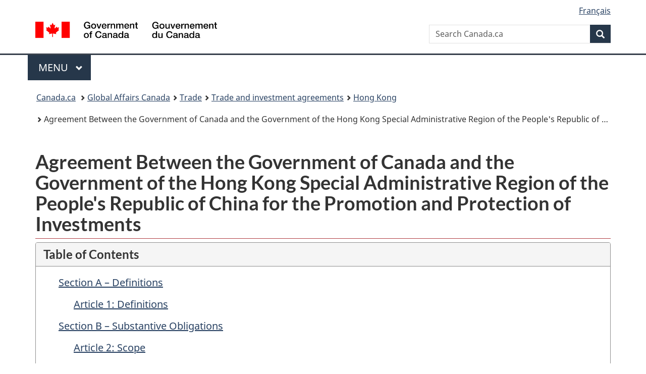

--- FILE ---
content_type: text/html; charset=utf-8
request_url: https://www.international.gc.ca/trade-commerce/trade-agreements-accords-commerciaux/agr-acc/hong_kong/fipa-apie/index.aspx?lang=eng&_ga=2.199380398.1229830295.1564783452-686669514.1558305533
body_size: 38684
content:
<!DOCTYPE html>  <html class="no-js" lang="en" dir="ltr">    <head>      <meta charset="utf-8">      <!-- IW --><!--<iw_root><iw><iw_components><iw_component type="Page" display_name_eng="Page" display_name_fra="Page" vpath="//server/dfait-maeci/main/internet-internet/international/trade-commerce/WORKAREA/content-contenu/templatedata/pages-pages/generic-generique/data/trade-agreements-accords-commerciaux/agr-acc/hong_kong/fipa-apie/index"/></iw_components></iw></iw_root>-->      <!-- Web Experience Toolkit (WET) / Boîte à outils de l'expérience Web (BOEW)        wet-boew.github.io/wet-boew/License-en.html / wet-boew.github.io/wet-boew/Licence-fr.html -->      <!-- WET v4.0.70.1 -->      <title>Agreement Between the Government of Canada and the Government of the Hong Kong Special Administrative Region of the People's Republic of China </title>      <!-- Meta data begins -->      <meta content="width=device-width,initial-scale=1" name="viewport">      <meta name="description" content="" />      <meta name="dcterms.title" content="Agreement Between the Government of Canada and the Government of the Hong Kong Special Administrative Region of the People's Republic of China " />      <meta name="dcterms:service" content="GAC-AMC_International" />      <meta name="dcterms.accessRights" content="2" />      <meta name="dcterms.creator" content="Global Affairs Canada" />      <meta name="dcterms.issued" title="W3CDTF" content="2017-02-10" />      <meta name="dcterms.modified" title="W3CDTF" content="2017-05-09" />      <meta name="dcterms.subject" title="scheme" content="Trade agreements" />      <meta name="dcterms.language" title="ISO639-2/T" content="eng" />       <!-- REVIEW -->                <meta name="twitter:card" content="summary_large_image" />        <meta property="og:type" content="article" />        <meta property="og:site_name" content="GAC" />                                            <link rel="canonical" href="https://www.international.gc.ca/trade-commerce/trade-agreements-accords-commerciaux/agr-acc/hong_kong/fipa-apie/index.aspx?lang=eng" />      <!-- Meta data ends -->                <link href="/wcmglobal/frameworks/v4.0.70.1/theme-gcweb-v13.10.1/assets/favicon.ico" rel="icon" type="image/x-icon" />      <link rel="stylesheet" href="https://use.fontawesome.com/releases/v5.8.1/css/all.css" integrity="sha384-50oBUHEmvpQ+1lW4y57PTFmhCaXp0ML5d60M1M7uH2+nqUivzIebhndOJK28anvf" crossorigin="anonymous">      <link rel="stylesheet" href="/wcmglobal/frameworks/v4.0.70.1/theme-gcweb-v13.10.1/css/theme.min.css" />      <noscript><link rel="stylesheet" href="/wcmglobal/frameworks/v4.0.70.1/wet-boew/css/noscript.min.css" /></noscript>                <!-- CustomCSSStart -->      <link href="/styles/topsitecustom.css" rel="stylesheet" media="screen" type="text/css" />      <!--link href="//trade-commerce/styles/branch.css" rel="stylesheet" media="all" type="text/css" /-->      <!-- CustomCSSEnd -->            <link href="https://www.international.gc.ca/styles/topsitecustom.css" rel="stylesheet" media="screen" type="text/css"><link href="https://www.international.gc.ca/trade-commerce/styles/branch.css" rel="stylesheet" media="screen" type="text/css">      <!-- Script Reuse: description='Google Tag Manager GAC 1of2' tagLocation='1' thisBranch='trade-commerce' assignedBranches='adobe_analytics,afghanistan,americas-ameriques,apec,app_cosmos,app_dialogue,app_eics-ii-scei,app_eics_ii,app_goa,app_history,app_icci,app_mops,app_panorama,app_treaty,app_wet4,arctic-arctique,arms-armes,asean,asia_pacific-asie_pacifique,bci-test,btc-dcv,c-fpt,campaign-campagne,canexport,cd-dc,cfsi-icse,cil-cai,cip-pic,cmr-test,commerce,commonwealth,consultation,controls-controles,country-pays,country_news-pays_nouvelles,court-cour,covid-19-attestation,covid-19-loan-pret,cra-rce,crime,csr_counsellor-conseiller_rse,department-ministere,development-developpement,dg-do,directives_relocation-directives_reinstallation,disas-catas,dthe-dfva,economist-economiste,education,europe,experience,fdo-ode,flight-vol-ps752,fsd-services-dse,g7,g7_canada,gac-amc,glo-glm,global-affairs-affaires-mondiales,global-markets-marches-mondiaux,gpp-ppm,history-histoire,ibd-dci-fpt,ifait-iaeci,ihdms-cscdi,indig-autoch,international,investors-investisseurs,isrop-prisi,iyp-pij,jobs-emplois,library-bibliotheque,media,media_commerce,mockups,municipal,name-anmo,nato-otan,news-nouvelles,nexcol-nceel,oas-oea,odskelton,oecd-ocde,opendata-donneesouvertes,osce,pocket_facts-fiche_information,prmny-mponu,protocol-protocole,reclassification,rrm-mrr,sanctions,secure-cusma-aceum,secure-livestream-en-direct,sell2usgov-vendreaugouvusa,seso-bsec,sicw-demo,sicw-test,spcs-scpa,specimen-signatures-specimens,ss-africa-afrique-ss,summits-sommets,tcs-sdc,tcstraining-formationsdc,trade-agreements-accords-commerciaux,trade-commerce,trade-missions-commerciale,transparency-transparence,travel-voyage,vtc-dcv,way-voie,wet3toolkit,wet4toolkit,wet_education,world-monde,yournextmarket-vosprochainsmarches' --><!-- Google Tag Manager GAC -->
<script>(function(w,d,s,l,i){w[l]=w[l]||[];w[l].push({'gtm.start':
new Date().getTime(),event:'gtm.js'});var f=d.getElementsByTagName(s)[0],
j=d.createElement(s),dl=l!='dataLayer'?'&l='+l:'';j.async=true;j.src=
'https://www.googletagmanager.com/gtm.js?id='+i+dl;f.parentNode.insertBefore(j,f);
})(window,document,'script','dataLayer','GTM-TB8GZJ');</script>
<!-- End Google Tag Manager GAC --> <!-- Script Reuse End --><!-- Script Reuse: description='Adobe Analytics RUN PROD 1of2' tagLocation='1' thisBranch='trade-commerce' assignedBranches='afghanistan,americas-ameriques,apec,app_cosmos,app_dialogue,app_eics-ii-scei,app_eics_ii,app_goa,app_history,app_icci,app_mops,app_panorama,app_treaty,app_wet4,arctic-arctique,arms-armes,asean,asia_pacific-asie_pacifique,bci-test,btc-dcv,campaign-campagne,canexport,cd-dc,cfsi-icse,cil-cai,cip-pic,cmr-test,commerce,commonwealth,consultation,controls-controles,country-pays,country_news-pays_nouvelles,court-cour,covid-19-attestation,covid-19-loan-pret,cra-rce,crime,csr_counsellor-conseiller_rse,department-ministere,development-developpement,dg-do,directives_relocation-directives_reinstallation,disas-catas,dthe-dfva,economist-economiste,education,europe,experience,fdo-ode,flight-vol-ps752,fsd-services-dse,g7,g7_canada,gac-amc,glo-glm,global-affairs-affaires-mondiales,global-markets-marches-mondiaux,gpp-ppm,history-histoire,ifait-iaeci,ihdms-cscdi,indig-autoch,international,investors-investisseurs,isrop-prisi,iyp-pij,jobs-emplois,library-bibliotheque,media,media_commerce,mockups,municipal,name-anmo,nato-otan,news-nouvelles,nexcol-nceel,oas-oea,odskelton,oecd-ocde,opendata-donneesouvertes,osce,prmny-mponu,protocol-protocole,reclassification,rrm-mrr,sanctions,secure-cusma-aceum,secure-livestream-en-direct,sell2usgov-vendreaugouvusa,seso-bsec,sicw-demo,sicw-test,spcs-scpa,specimen-signatures-specimens,ss-africa-afrique-ss,summits-sommets,tcs-sdc,tcstraining-formationsdc,trade-agreements-accords-commerciaux,trade-commerce,trade-missions-commerciale,transparency-transparence,travel-voyage,vtc-dcv,way-voie,wet3toolkit,wet4toolkit,wet_education,world-monde,yournextmarket-vosprochainsmarches' --><!-- Adobe Analytics RUN PROD 1of2 start -->
<script src="//assets.adobedtm.com/be5dfd287373/0127575cd23a/launch-f7c3e6060667.min.js"></script>
<!-- Adobe Analytics RUN PROD 1of2 end --> <!-- Script Reuse End --><!-- Script Reuse: description='Google Analytics (GA4) - GAC Master - All Websites' tagLocation='1' thisBranch='trade-commerce' assignedBranches='adobe_analytics,americas-ameriques,app_cosmos,app_dialogue,app_eics-ii-scei,app_eics_ii,app_goa,app_history,app_icci,app_mops,app_panorama,app_treaty,app_wet4,c-fpt,campaign-campagne,cd-dc,commerce,consultation,controls-controles,country-pays,country_news-pays_nouvelles,covid-19-attestation,covid-19-loan-pret,cra-rce,csr_counsellor-conseiller_rse,department-ministere,development-developpement,dg-do,directives_relocation-directives_reinstallation,dthe-dfva,economist-economiste,education,experience,fdo-ode,flight-vol-ps752,fsd-services-dse,g7_canada,gac-amc,glo-glm,global-affairs-affaires-mondiales,gpp-ppm,history-histoire,ibd-dci-fpt,ihdms-cscdi,international,media,media_commerce,mockups,municipal,name-anmo,news-nouvelles,nexcol-nceel,opendata-donneesouvertes,pocket_facts-fiche_information,protocol-protocole,reclassification,seso-bsec,sicw-demo,sicw-test,spcs-scpa,specimen-signatures-specimens,summits-sommets,tcstraining-formationsdc,trade-agreements-accords-commerciaux,trade-commerce,transparency-transparence,travel-voyage,vtc-dcv,wet3toolkit,wet4toolkit,wet_education,world-monde' --><!-- Global site tag (gtag.js) - Google Analytics - GAC Master (GA4) start -->
<script async src="https://www.googletagmanager.com/gtag/js?id=G-MTE7792H4X"></script>
<script>
window.dataLayer = window.dataLayer || [];
function gtag(){dataLayer.push(arguments);}
gtag('js', new Date());
gtag('config', 'G-MTE7792H4X');
</script>
<!-- Global site tag (gtag.js) - Google Analytics - GAC Master (GA4) end --> <!-- Script Reuse End --><!-- Script Reuse: description='Google Tag Manager - GA4 - 1of2' tagLocation='1' thisBranch='trade-commerce' assignedBranches='americas-ameriques,c-fpt,campaign-campagne,cd-dc,commerce,consultation,controls-controles,country-pays,country_news-pays_nouvelles,covid-19-attestation,covid-19-loan-pret,cra-rce,csr_counsellor-conseiller_rse,department-ministere,development-developpement,dg-do,directives_relocation-directives_reinstallation,dthe-dfva,econodata,economist-economiste,education,experience,fdo-ode,flight-vol-ps752,fsd-services-dse,g7_canada,gac-amc,glo-glm,global-affairs-affaires-mondiales,gpp-ppm,history-histoire,ibd-dci-fpt,ihdms-cscdi,international,media,media_commerce,mockups,municipal,name-anmo,news-nouvelles,nexcol-nceel,opendata-donneesouvertes,pocket_facts-fiche_information,protocol-protocole,reclassification,seso-bsec,sicw-demo,sicw-test,spcs-scpa,specimen-signatures-specimens,summits-sommets,tcstraining-formationsdc,trade-agreements-accords-commerciaux,trade-commerce,transparency-transparence,travel-voyage,vtc-dcv,wet3toolkit,wet4toolkit,wet_education,world-monde' --><!-- Google Tag Manager - GA4 Start 1of2-->
<script>(function(w,d,s,l,i){w[l]=w[l]||[];w[l].push({'gtm.start':
new Date().getTime(),event:'gtm.js'});var f=d.getElementsByTagName(s)[0],
j=d.createElement(s),dl=l!='dataLayer'?'&l='+l:'';j.async=true;j.src=
'https://www.googletagmanager.com/gtm.js?id='+i+dl;f.parentNode.insertBefore(j,f);
})(window,document,'script','dataLayer','GTM-N8NXCQL');</script>
<!-- Google Tag Manager - GA4 End 1of2--> <!-- Script Reuse End --><!-- Script Reuse: description='WET4 Canada.ca Invitation Manager VERSION 1.2.2 1of2' tagLocation='1' thisBranch='trade-commerce' assignedBranches='campaign-campagne,consultation,country-pays,country_news-pays_nouvelles,covid-19-attestation,covid-19-loan-pret,flight-vol-ps752,gac-amc,global-affairs-affaires-mondiales,news-nouvelles,trade-commerce,transparency-transparence,world-monde' --><!-- WET4 Canada.ca Invitation Manager 1.2.2 1of2 start -->
<link rel="stylesheet" href="https://www.international.gc.ca/international/assets/invitation-manager2/Overlay.css">
<!-- WET4 Canada.ca Invitation Manager 1.2.2 1of2 end -->

 <!-- Script Reuse End -->          </head>          <body vocab="http://schema.org/" resource="#wb-webpage" typeof="WebPage">        <nav>          <ul id="wb-tphp">            <li class="wb-slc">              <a class="wb-sl" href="#wb-cont">Skip to main content</a>            </li>            <li class="wb-slc">              <a class="wb-sl" href="#wb-info">Skip to "About government"</a>            </li>                </ul>        </nav>        <header>          <div id="wb-bnr" class="container">            <div class="row">              <section id="wb-lng" class="col-xs-3 col-sm-12 pull-right text-right">                <h2 class="wb-inv">Language selection</h2>                <ul class="list-inline mrgn-bttm-0">                  <li id="gcwu-gcnb-lang"><a href="https://www.international.gc.ca/trade-commerce/trade-agreements-accords-commerciaux/agr-acc/hong_kong/fipa-apie/index.aspx?lang=fra" lang="fr">Français</a></li>                </ul>              </section>              <div class="brand col-xs-9 col-sm-5 col-md-4" property="publisher" resource="#wb-publisher" typeof="GovernmentOrganization">                <a href="https://www.canada.ca/en.html" property="url">                  <img src="/wcmglobal/frameworks/v4.0.70.1/theme-gcweb-v13.10.1/assets/sig-blk-en.svg" alt="Government of Canada" property="logo">                  <span class="wb-inv">Government of Canada</span>                </a>                <meta property="name" content="Government of Canada">                <meta property="areaServed" typeof="Country" content="Canada">                <link property="logo" href="/wcmglobal/frameworks/v4.0.70.1/theme-gcweb-v13.10.1/assets/wmms-blk.svg">              </div>                            <section id="wb-srch" class="col-lg-offset-4 col-md-offset-4 col-sm-offset-2 col-xs-12 col-sm-5 col-md-4">                <h2>Search</h2>                <form action="https://www.canada.ca/en/global-affairs/search.html" method="get" name="cse-search-box" role="search">                  <div class="form-group wb-srch-qry">                    <label for="wb-srch-q" class="wb-inv">Search website</label>                    <input name="cdn" value="canada" type="hidden"/> <!-- REVIEW -->                    <input name="st" value="s" type="hidden"/> <!-- REVIEW -->                    <input name="num" value="10" type="hidden"/> <!-- REVIEW -->                    <input name="langs" value="en" type="hidden"/> <!-- REVIEW -->                    <input name="st1rt" value="1" type="hidden"/> <!-- REVIEW -->                    <input id="wb-srch-q" list="wb-srch-q-ac" class="wb-srch-q form-control" name="q" type="search" value="" size="34" maxlength="170" placeholder="Search Canada.ca">                    <datalist id="wb-srch-q-ac"></datalist>                  </div>                  <div class="form-group submit">                    <button type="submit" id="wb-srch-sub" class="btn btn-primary btn-small" name="wb-srch-sub">                      <span class="glyphicon-search glyphicon"></span><span class="wb-inv">Search</span>                    </button>                  </div>                </form>              </section>            </div>          </div>          <!-- GoC NAVIGATION STARTS -->          <nav class="gcweb-menu" typeof="SiteNavigationElement">            <div class="container">              <h2 class="wb-inv">Menu</h2>              <button type="button" aria-haspopup="true" aria-expanded="false"><span class="wb-inv">Main </span>Menu <span class="expicon glyphicon glyphicon-chevron-down"></span></button>              <ul role="menu" aria-orientation="vertical" data-ajax-replace="https://www.canada.ca/content/dam/canada/sitemenu/sitemenu-v2-en.html">                <li role="presentation"><a role="menuitem" href="https://www.canada.ca/en/services/jobs.html">Jobs and the workplace</a></li>                <li role="presentation"><a role="menuitem" href="https://www.canada.ca/en/services/immigration-citizenship.html">Immigration and citizenship</a></li>                <li role="presentation"><a role="menuitem" href="https://travel.gc.ca/">Travel and tourism</a></li>                <li role="presentation"><a role="menuitem" href="https://www.canada.ca/en/services/business.html">Business and industry</a></li>                <li role="presentation"><a role="menuitem" href="https://www.canada.ca/en/services/benefits.html">Benefits</a></li>                <li role="presentation"><a role="menuitem" href="https://www.canada.ca/en/services/health.html">Health</a></li>                <li role="presentation"><a role="menuitem" href="https://www.canada.ca/en/services/taxes.html">Taxes</a></li>                <li role="presentation"><a role="menuitem" href="https://www.canada.ca/en/services/environment.html">Environment and natural resources</a></li>                <li role="presentation"><a role="menuitem" href="https://www.canada.ca/en/services/defence.html">National security and defence</a></li>                <li role="presentation"><a role="menuitem" href="https://www.canada.ca/en/services/culture.html">Culture, history and sport</a></li>                <li role="presentation"><a role="menuitem" href="https://www.canada.ca/en/services/policing.html">Policing, justice and emergencies</a></li>                <li role="presentation"><a role="menuitem" href="https://www.canada.ca/en/services/transport.html">Transport and infrastructure</a></li>                <li role="presentation"><a role="menuitem" href="https://www.international.gc.ca/world-monde/index.aspx?lang=eng">Canada and the world</a></li>                <li role="presentation"><a role="menuitem" href="https://www.canada.ca/en/services/finance.html">Money and finances</a></li>                <li role="presentation"><a role="menuitem" href="https://www.canada.ca/en/services/science.html">Science and innovation</a></li>              </ul>            </div>          </nav>          <!-- GoC NAVIGATION ENDS -->                    <nav id="wb-bc" property="breadcrumb">            <h2>You are here:</h2>            <div class="container">              <ol class="breadcrumb">                <li>                  <a href="https://www.canada.ca/en.html">Canada.ca</a>                </li>                <li><a href="https://international.canada.ca/en/global-affairs">Global Affairs Canada</a></li><li><a href="https://international.canada.ca/en/services/business/trade/agreements-negotiations">Trade</a></li><li><a href="https://international.canada.ca/en/services/business/trade/agreements-negotiations/investment-agreements">Trade and investment agreements</a></li><li><a href="https://international.canada.ca/en/global-affairs/services/trade/agreements-negotiations/investment-agreements?country_pays=Hong Kong">Hong Kong</a></li><li>Agreement Between the Government of Canada and the Government of the Hong Kong Special Administrative Region of the People's Republic of China </li>              </ol>            </div>          </nav>        </header>                                  <main property="mainContentOfPage" resource="#wb-main" class="container" typeof="WebPageElement">        <!-- MainContentStart -->        <!-- content_start -->        <!--  --> <!-- REVIEW -->        <h1 property="name" id="wb-cont">Agreement Between the Government of Canada and the Government of the Hong Kong Special Administrative Region of the People's Republic of China for the Promotion and Protection of Investments</h1><section class="panel panel-default"><header class="panel-heading"><h2 id="toc" class="panel-title">Table of Contents</h2></header><div class="panel-body"><ul class="list-unstyled mrgn-lft-lg lst-spcd"><li><a href="#a">Section A &ndash; Definitions</a><ul class="list-unstyled mrgn-lft-lg lst-spcd"><li><a href="#a1">Article 1: Definitions</a></li></ul></li><li><a href="#b">Section B &ndash; Substantive Obligations</a><ul class="list-unstyled mrgn-lft-lg lst-spcd"><li><a href="#b2">Article 2: Scope</a></li><li><a href="#b3">Article 3: Promotion of Investment</a></li><li><a href="#b4">Article 4: Non-discriminatory Treatment as Compared with a Party&rsquo;s Own Investors </a></li><li><a href="#b5">Article 5: Non-discriminatory Treatment as Compared with a Non-Party&rsquo;s Investors </a></li><li><a href="#b6">Article 6: Minimum Standard of Treatment</a></li><li><a href="#b7">Article 7: Compensation for Losses</a></li><li><a href="#b8">Article 8: Senior Management, Boards of Directors and Entry of Personnel</a></li><li><a href="#b9">Article 9: Performance Requirements</a></li><li><a href="#b10">Article 10: Expropriation</a></li><li><a href="#b11">Article 11: Transfers</a></li><li><a href="#b12">Article 12: Transparency</a></li><li><a href="#b13">Article 13: Subrogation</a></li><li><a href="#b14">Article 14: Taxation Measures</a></li><li><a href="#b15">Article 15: Health, Safety and Environmental Measures</a></li><li><a href="#b16">Article 16: Reservations and Exceptions</a></li><li><a href="#b17">Article 17: General Exceptions</a></li><li><a href="#b18">Article 18: Denial of Benefits</a></li></ul></li><li><a href="#c">Section C &ndash; Settlement of Disputes Between an Investor and the Host Party</a><ul class="list-unstyled mrgn-lft-lg lst-spcd"><li><a href="#c19">Article 19: Purpose</a></li><li><a href="#c20">Article 20: Claim By An Investor of A Party On Its Own Behalf Or On Behalf of An Enterprise</a></li><li><a href="#c21">Article 21: Conditions Precedent to Submission of A Claim to Arbitration</a></li><li><a href="#c22">Article 22: Special Rules regarding Financial Services</a></li><li><a href="#c23">Article 23: Submission of a Claim to Arbitration</a></li><li><a href="#c24">Article 24: Consent to Arbitration</a></li><li><a href="#c25">Article 25: Arbitrators</a></li><li><a href="#c26">Article 26: Consolidation</a></li><li><a href="#c27">Article 27: Documents to, and Participation of, the Non-Respondent Party</a></li><li><a href="#c28">Article 28: Place of Arbitration</a></li><li><a href="#c29">Article 29: Transparency of Proceedings</a></li><li><a href="#c30">Article 30: Governing Law</a></li><li><a href="#c31">Article 31: Expert Reports</a></li><li><a href="#c32">Article 32: Interim Measures of Protection and Final Award</a></li><li><a href="#c33">Article 33: Finality and Enforcement of An Award</a></li><li><a href="#c34">Article 34: Receipts Under Insurance Or Guarantee Contracts</a></li></ul></li><li><a href="#d">Section D &ndash; Settlement of Disputes between the Parties</a><ul class="list-unstyled mrgn-lft-lg lst-spcd"><li><a href="#d35">Article 35: Settlement of Disputes between the Parties</a></li></ul></li><li><a href="#e">Section E &ndash; Final Provisions </a><ul class="list-unstyled mrgn-lft-lg lst-spcd"><li><a href="#e36">Article 36: Consultations and other Actions</a></li><li><a href="#e37">Article 37: Exclusions</a></li><li><a href="#e38">Article 38: Application and Entry Into Force</a></li></ul></li><li><strong>Annexes</strong><ul class="list-unstyled mrgn-lft-lg lst-spcd"><li><a href="#fa1">Annex I:&nbsp;Expropriation</a></li><li><a href="#fa2">Annex II: Reservations for Future Measures</a><ul class="list-unstyled mrgn-lft-lg lst-spcd"><li><a href="#fa2-1">Schedule of Canada</a></li><li><a href="#fa2-2">Schedule of the Hong Kong Special Administrative Region</a></li></ul></li><li><a href="#fa3">Annex III:&nbsp; Exceptions from Non-discriminatory Treatment as Compared with a Non-Party&rsquo;s Investors</a></li><li><a href="#fa4">Annex IV:&nbsp; Exclusions from Dispute Settlement</a></li></ul></li></ul></div></section><p><strong>THE GOVERNMENT OF CANADA AND THE GOVERNMENT OF THE HONG KONG SPECIAL ADMINISTRATIVE REGION OF THE PEOPLE&rsquo;S REPUBLIC OF CHINA</strong> (the &ldquo;Parties&rdquo;), the latter Party having been duly authorized to conclude this Agreement by the Central People&rsquo;s Government of the People&rsquo;s Republic of China,</p><p><strong>RECOGNIZING</strong> that the promotion and the protection of investments of investors of one Party in the area of the other Party are conducive to the stimulation of mutually beneficial business activities and to the development of economic cooperation between them,</p><p><strong>RECOGNIZING</strong> the need to promote investments based on the principles of sustainable development,</p><p><strong>HAVE AGREED</strong> as follows:</p><h2 id="a">Section A &ndash; Definitions</h2><h3 id="a1">Article 1</h3><h4>Definitions</h4><p>For the purpose of this Agreement:</p><p>&ldquo;<strong>area</strong>&rdquo; means:</p><ul class="list-unstyled mrgn-lft-lg"><li>(a) in respect of the Hong Kong Special Administrative Region, the Hong&nbsp;Kong Special Administrative Region as delineated by the Order of State Council of the People&rsquo;s Republic of China No.&nbsp;221, which includes Hong Kong Island, Kowloon and the New Territories;</li><li>(b) in respect of Canada:</li><ul class="list-unstyled mrgn-lft-lg"><li>(i) the land territory, internal waters and territorial sea, including the air space above these areas, over which Canada exercises sovereignty;</li><li>(ii) the exclusive economic zone of Canada, as determined by its law, pursuant to Part V of the United Nations Convention on the Law of the Sea, done at Montego Bay on 10 December 1982 (UNCLOS); and</li><li>(iii) the continental shelf of Canada, as determined by its law, pursuant to Part VI of UNCLOS;</li></ul></ul><p>&ldquo;<strong>competition authority</strong>&rdquo;means:</p><ul class="list-unstyled mrgn-lft-lg"><li>(a) for Canada, the Commissioner of Competition or a successor to be notified to the Hong Kong Special Administrative Region in writing; and</li><li>(b) for the Hong Kong Special Administrative Region, the Competition Commission established under the Competition Ordinance (Cap. 619) or a successor to be notified to Canada in writing;</li></ul><p>&ldquo;<strong>confidential information</strong>&rdquo; means confidential business information or information that is privileged or otherwise protected from disclosure under the law of a Party;</p><p>&ldquo;<strong>covered investment</strong>&rdquo; means, with respect to a Party, an investment in its area that is owned or controlled, directly or indirectly, by an investor of the other Party, and exists on the date of entry into force of this Agreement or is made or acquired thereafter;</p><p>&ldquo;<strong>disputing party</strong>&rdquo; means either the respondent Party or the investor that has made a claim under Section C (Settlement of Disputes between an Investor and the Host Party);</p><p>&ldquo;<strong>enterprise</strong>&rdquo;means an entity constituted or organized under applicable law, whether or not for profit, whether privately owned or governmentally owned, including a corporation, trust, partnership, sole proprietorship, joint venture or other association and a branch of any such entity;</p><p>&ldquo;<strong>existing</strong>&rdquo; means in effect on the date of entry into force of this Agreement;</p><p>&ldquo;<strong>financial institution</strong>&rdquo; means a financial intermediary or other enterprise that is authorized to provide financial service and regulated or supervised as a financial institution under the law of the Party in whose area it is located;</p><p>&ldquo;<strong>financial service</strong>&rdquo; has the same meaning as in subparagraph 5(a) of the Annex on Financial Services of the General Agreement on Trade in Services, contained in Annex 1B to the WTO Agreement;</p><p>&ldquo;<strong>freely convertible</strong><strong> currency</strong>&rdquo; means a currency free of all currency exchange controls and widely traded in international foreign exchange markets;</p><p>&ldquo;<strong>Government</strong>&rdquo; means:</p><ul class="list-unstyled mrgn-lft-lg"><li>(a) for Canada, the federal government; and</li><li>(b) for the Hong Kong Special Administrative Region, the government of the Hong Kong Special Administrative Region;</li></ul><p>&ldquo;<strong>Government enterprise</strong>&rdquo; means an enterprise that is owned or controlled, directly or indirectly, by a government or, if applicable, a sub-national government;</p><p>&ldquo;<strong>information protected under its competition laws</strong>&rdquo; means:</p><ul class="list-unstyled mrgn-lft-lg"><li>(a) for Canada, information within the scope of Section 29 of the Competition Act, R.S.C., 1985, c. C-34, or a successor provision; and</li><li>(b) for the Hong Kong Special Administrative Region, information protected under the Competition Ordinance (Cap. 619);</li></ul><p>&ldquo;<strong>intellectual property rights</strong>&rdquo; means copyright and related rights, trademark rights, rights in geographical indications, rights in industrial designs, patent rights, rights in layout designs of integrated circuits, rights in relation to protection of undisclosed information, and plant breeders&rsquo; rights;</p><p>&ldquo;<strong>investment</strong>&rdquo; means:</p><ul class="list-unstyled mrgn-lft-lg"><li>(a) an enterprise;</li><li>(b) a share, stock or other form of equity participation in an enterprise;</li><li>(c) a bond, debenture or other debt instrument of an enterprise;</li><li>(d) a loan to an enterprise;</li><li>(e) notwithstanding subparagraphs (c) and (d) above, a loan to or debt security issued by a financial institution, only where the loan or debt security is treated as regulatory capital by the Party in whose territory the financial institution is located;</li><li>(f) an interest in an enterprise that entitles the owner to share in income or profits of the enterprise;</li><li>(g) an interest in an enterprise that entitles the owner to share in the assets of that enterprise on dissolution;</li><li>(h) an interest arising from the commitment of capital or other resources in the territory of a Party to economic activity in that territory, such as under:<ul class="list-unstyled mrgn-lft-lg"><li>(i) a contract involving the presence of an investor&rsquo;s property in the territory of the Party, including a turnkey or construction contract, or a concession, or</li><li>(ii) a contract where remuneration depends substantially on the production, revenues or profits of an enterprise;</li></ul></li><li>(i) an intellectual property right; and</li><li>(j) any other tangible or intangible, moveable or immovable, property and any related property right acquired in the expectation of or used for the purpose of economic benefit or other business purpose;</li></ul><p>but &ldquo;<strong>investment</strong>&rdquo; does not mean:</p><ul class="list-unstyled mrgn-lft-lg"><li>(k) a claim to money that arises solely from:<ul class="list-unstyled mrgn-lft-lg"><li>(i) a commercial contract for the sale of a good or service by a national or enterprise in the territory of a Party to an enterprise in the territory of the other Party, or</li><li>(ii) the extension of credit, including bank loans, in connection with a commercial transaction, such as trade financing; or</li></ul></li><li>(l) any other claim to money,</li></ul><p>that does not involve the kinds of assets set out in subparagraphs (a) to (j);</p><p>For greater clarity, any alteration of the form in which an asset is invested shall not affect its character as an investment.</p><p>&ldquo;<strong>investor of a Party</strong>&rdquo; means a Party, or a person or a Government enterprise of such Party, that seeks to make, is making or has made an investment. For greater certainty, it is understood that an investor &ldquo;seeks to make an investment&rdquo; only when the investor has taken concrete steps necessary to make the said investment;</p><p>&ldquo;<strong>measure</strong>&rdquo; includes a law, regulation, procedure, requirement or practice;</p><p>&ldquo;<strong>natural person</strong>&rdquo; means:</p><ul class="list-unstyled mrgn-lft-lg"><li>(a) for Canada, a citizen or permanent resident of Canada; and</li><li>(b) for the Hong Kong Special Administrative Region, a permanent resident of the Hong Kong Special Administrative Region;</li></ul><p>A natural person that is both a permanent resident of the Hong Kong Special Administrative Region and a citizen or permanent resident of Canada shall be deemed to be exclusively a natural person of the Party with which he or she has a predominant link, taking into account factors including, but not limited to, the individual&rsquo;s permanent home, centre of vital interests (i.e. where the individual&rsquo;s personal and economic relations are closer), and habitual abode.</p><p>&ldquo;<strong>New York Convention</strong>&rdquo; means the United Nations<em> Convention on the Recognition and Enforcement of Foreign Arbitral Awards</em>, done at New York on 10 June 1958;</p><p>&ldquo;<strong>PCA</strong>&rdquo; means the Permanent Court of Arbitration established by the <em>Conventions for the Pacific Settlement of International Disputes</em>, done at The Hague on 29 July 1899 and 18&nbsp;October 1907;</p><p>&ldquo;<strong>person</strong>&rdquo; means a natural person or an enterprise;</p><p>&ldquo;<strong>respondent Party</strong>&rdquo; means a Party against which a claim is made under Section&nbsp;C (Settlement of Disputes between an Investor and the Host Party);</p><p>&ldquo;<strong>returns-in-kind</strong>&rdquo; means returns in the form of an article or commodity, for example in goods or in natural produce, as opposed to money;</p><p>&ldquo;<strong>sub-national government</strong>&rdquo; means, for Canada, a provincial, territorial or local government;</p><p>&ldquo;<strong>tax convention</strong>&rdquo; means a convention for the avoidance of double taxation or other international taxation agreement or arrangement;</p><p>&ldquo;<strong>Tribunal</strong>&rdquo; means an arbitration tribunal constituted under Article&nbsp;23 (Submission of a Claim to Arbitration) or Article 26 (Consolidation);</p><p>&ldquo;<strong>TRIPS Agreement</strong>&rdquo; means the <em>Agreement on Trade-Related Aspects of Intellectual Property Rights</em>, contained in Annex 1C of the WTO Agreement;</p><p>&ldquo;<strong>UNCITRAL Arbitration Rules</strong>&rdquo; means the arbitration rules of the United Nations Commission on International Trade Law; and</p><p>&ldquo;<strong>WTO Agreement</strong>&rdquo; means the <em>Marrakesh Agreement Establishing the World Trade Organization</em>, done at Marrakesh on 15 April 1994.</p><h2 id="b">Section B &ndash; Substantive Obligations</h2><h3 id="b2">Article 2</h3><h4>Scope</h4><p>1. This Agreement shall apply to measures adopted or maintained by a Party relating to:</p><ul class="list-unstyled mrgn-lft-lg"><li>(a) an investor of the other Party; and</li><li>(b) a covered investment.</li></ul><p>2. The obligations in Section B (Substantive Obligations) apply to a person of a Party when it exercises a regulatory, administrative or other governmental authority delegated to it by that Party.</p><h3 id="b3">Article 3</h3><h4>Promotion of Investment</h4><p>Each Party shall encourage the creation of favourable conditions for investment in its area by investors of the other Party and shall admit those investments in accordance with its laws, regulations, and rules.</p><h3 id="b4">Article 4</h3><h4>Non-discriminatory Treatment as Compared with a Party&rsquo;s Own Investors</h4><p>1. Each Party shall accord to an investor of the other Party treatment no less favourable than that it accords, in like circumstances, to its own investors with respect to the expansion, management, conduct, operation and sale or other disposition of an investment in its area.</p><p>2. Each Party shall accord to a covered investment treatment no less favourable than that it accords, in like circumstances, to investments of its own investors with respect to the expansion, management, conduct, operation and sale or other disposition of an investment in its area.</p><p>3. For greater certainty, the treatment accorded by a Party under paragraphs&nbsp;1 and&nbsp;2 means, with respect to a sub-national government, treatment accorded, in like circumstances, by that sub-national government to investors, and to investments of investors, of the Party of which it forms a part.</p><p>4. The concept of &ldquo;expansion&rdquo; in this Article applies only with respect to sectors not subject to a prior approval process or admission requirements under the relevant sectorial guidelines and applicable laws, regulations and rules in force at the time of expansion. The expansion may be subject to prescribed formalities and other information requirements.</p><h3 id="b5">Article 5</h3><h4>Non-discriminatory Treatment as Compared with a Non-Party&rsquo;s Investors</h4><p>1. Each Party shall accord to an investor of the other Party treatment no less favourable than that it accords, in like circumstances, to investors of a non-Party with respect to the establishment, acquisition, expansion, management, conduct, operation and sale or other disposition of an investment in its area.</p><p>2. Each Party shall accord to a covered investment treatment no less favourable than that it accords, in like circumstances, to investments of investors of a non-Party with respect to the establishment, acquisition, expansion, management, conduct, operation and sale or other disposition of an investment in its area.<strong></strong></p><p>3. For greater certainty, the treatment accorded by a Party under paragraphs&nbsp;1 and&nbsp;2 means, with respect to a sub-national government, treatment accorded, in like circumstances, by that sub-national government to investors, and to investments of investors, of a non-Party.</p><p>4. For greater certainty, the treatment referred to in paragraphs&nbsp;1 and&nbsp;2 does not encompass the dispute resolution mechanisms, such as those in Section&nbsp;C (Settlement of Disputes between an Investor and the Host Party), in other international investment or trade agreements.</p><h3 id="b6">Article 6</h3><h4>Minimum Standard of Treatment</h4><p>1. Each Party shall accord to a covered investment treatment in accordance with the customary international law minimum standard of treatment of aliens, including fair and equitable treatment and full protection and security.</p><p>2. The concepts of &ldquo;fair and equitable treatment&rdquo; and &ldquo;full protection and security&rdquo; in paragraph 1 do not require treatment in addition to or beyond that which is required by the customary international law minimum standard of treatment of aliens.</p><p>3. A breach of another provision of this Agreement, or of a separate international agreement, does not establish that there has been a breach of this Article.</p><h3 id="b7">Article 7</h3><h4>Compensation for Losses</h4><p>Notwithstanding Article&nbsp;16(5)(b) (Reservations and Exceptions), each Party shall accord to an investor of the other Party, and to a covered investment, non-discriminatory treatment with respect to measures it adopts or maintains relating to compensation for losses incurred by investments in its area as a result of war or other armed conflict, revolution, revolt, insurrection, riot, civil strife, a state of national emergency or a natural disaster. Any resulting monetary compensation shall be made in a freely convertible currency.</p><h3 id="b8">Article 8</h3><h4>Senior Management, Boards of Directors and Entry of Personnel</h4><p>1. A Party may not require that an enterprise of that Party that is a covered investment appoint to a senior management position an individual of any particular nationality.</p><p>2. A Party may require that a majority of the board of directors, or a committee thereof, of an enterprise of that Party that is a covered investment be of a particular nationality or resident in the area of the Party, provided that the requirement does not materially impair the ability of the investor to exercise control over its investment.</p><p>3. Each Party shall, subject to its relevant laws and regulations, grant temporary entry and stay to natural persons employed by an investor of the other Party who seek to render managerial or executive services, or services that require specialized knowledge, to an investment of that investor in the area of the Party.</p><h3 id="b9">Article 9</h3><h4>Performance Requirements</h4><p>1. A Party may not impose the following requirements in connection with the establishment, acquisition, expansion, management, conduct or operation of a covered investment or any other investment in its territory:</p><ul class="list-unstyled mrgn-lft-lg"><li>(a) to export a given level or percentage of a good or service;</li><li>(b) to achieve a given level or percentage, in terms of volume or value, of domestic content;</li><li>(c) to purchase, use or accord a preference to a good produced or service provided in its territory, or to purchase a good or service from a person in its territory;</li><li>(d) to relate the volume or value of imports to the volume or value of exports or to the amount of foreign exchange inflows associated with that investment;</li><li>(e) to restrict sales of a good or service in its territory that the investment produces or provides by relating those sales to the volume or value of its exports or foreign exchange earnings;</li><li>(f) to transfer technology, a production process or other proprietary knowledge to a person in its territory; or</li><li>(g) to supply exclusively from the territory of the Party a good that the investment produces or a service it provides to a specific regional market or to the world market.</li></ul><p>2. A measure that requires an investment to use a technology to meet generally applicable health, safety or environmental requirements is not inconsistent with subparagraph 1(f).</p><p>3. A Party may not condition the receipt or continued receipt of an advantage, in connection with an investment made in its territory by an investor of the other Party or a non-Party investor, on compliance with the following requirements:</p><ul class="list-unstyled mrgn-lft-lg"><li>(a) to achieve a given level or percentage, in terms of volume or value, of domestic content;</li><li>(b) to purchase, use or accord a preference to a good produced in its territory, or to purchase a good from a producer in its territory;</li><li>(c) to relate the volume or value of imports to the volume or value of exports or to the amount of foreign exchange inflows associated with that investment; or</li><li>(d) to restrict sales of a good or service in its territory that the investment produces or provides by relating those sales to the volume or value of its exports or foreign exchange earnings.</li></ul><p>4.</p><ul class="list-unstyled mrgn-lft-lg"><li>(a) Paragraph 3 does not prevent a Party from conditioning the receipt or continued receipt of an advantage, in connection with an investment made in its territory by an investor of the other Party or of a non-Party, on compliance with a requirement to locate production, provide a service, train or employ workers, construct or expand particular facilities, or carry out research and development, in its territory.</li><li>(b) Subparagraph 1(f) does not apply if the requirement is imposed or the commitment or undertaking is enforced by a court, administrative tribunal or competition authority to remedy an alleged violation of domestic competition law.</li></ul><p>5. Paragraphs&nbsp;1 and 3 only apply to requirements set out in those paragraphs.</p><p>6. The provisions of:</p><ul class="list-unstyled mrgn-lft-lg"><li>(a) subparagraphs&nbsp;1(a), (b) and (c), and 3(a) and (b), do not apply to a qualification requirement for a good or service with respect to export promotion and foreign aid programs;</li><li>(b) subparagraphs 1(b), (c), (f) and (g), and 3(a) and (b), do not apply to procurement by a Party or a State enterprise; and</li><li>(c) subparagraphs 3(a) and (b) do not apply to a requirement imposed by an importing Party relating to the content of a good necessary to qualify for a preferential tariff or preferential quota.</li></ul><h3 id="b10">Article 10</h3><h4>Expropriation</h4><p>1. A Party may not expropriate a covered investment either directly or indirectly through measures having an effect equivalent to expropriation, except for a public purpose, in accordance with due process of law, in a non-discriminatory manner and on payment of compensation in accordance with paragraphs 2 and 3. For greater certainty, this paragraph shall be interpreted in accordance with Annex I.</p><p>2. The compensation referred to in paragraph 1 must be equivalent to the real value of the expropriated investment immediately before the expropriation took place (&ldquo;date of expropriation&rdquo;), and must not reflect a change in value occurring because the intended expropriation had become known earlier. Valuation criteria must include going concern value, asset value including the declared tax value of tangible property, and other criteria, as appropriate, to determine the real value.</p><p>3. Compensation shall be paid without delay and shall be fully realizable and freely transferable. Compensation shall be paid in a freely convertible currency and shall include interest at a commercially reasonable rate for that currency accrued from the date of expropriation until the date of payment.</p><p>4. The affected investor shall have a right under the law of the expropriating Party to prompt review of its case and of the valuation of its investment by a judicial or other independent authority of that Party in accordance with the principles set out in this Article.</p><p>5. This Article does not apply to the issuance of a compulsory licence granted in relation to intellectual property rights, or to the revocation, limitation or creation of an intellectual property right, to the extent that the issuance, revocation, limitation or creation is consistent with the WTO Agreement.</p><h3 id="b11">Article 11</h3><h4>Transfers</h4><p>1. Each Party shall permit all transfers relating to a covered investment to be made freely, and without delay, into and out of its territory. Those transfers include:</p><ul class="list-unstyled mrgn-lft-lg"><li>(a) contributions to capital;</li><li>(b) profits, dividends, interest, capital gains, royalty payments, management fees, technical assistance and other fees, returns in kind and other amounts derived from the covered investment;</li><li>(c) proceeds from the sale of all or part of the covered investment or from the partial or complete liquidation of the covered investment;</li><li>(d) payments made under a contract entered into by the investor or the covered investment, including payments made pursuant to a loan agreement;</li><li>(e) payments made under Articles 7 (Compensation for Losses) and 10&nbsp;(Expropriation); and</li><li>(f) payments arising under Section C (Settlement of Disputes between an Investor and the Host Party).</li></ul><p>2. Each Party shall permit transfers relating to a covered investment to be made in the convertible currency in which the capital was originally invested, or in another convertible currency agreed to by the investor and the Party concerned. Unless otherwise agreed by the investor, transfers shall be made at the market rate of exchange in effect on the date of transfer.</p><p>3. Notwithstanding paragraphs 1 and 2, a Party may prevent a transfer through the equitable, non-discriminatory and good faith application of its domestic law relating to:</p><ul class="list-unstyled mrgn-lft-lg"><li>(a) bankruptcy, insolvency or the protection of the rights of a creditor;</li><li>(b) issuing, trading or dealing in securities;</li><li>(c) criminal or penal offences;</li><li>(d) financial reporting or record keeping of transfers when necessary to assist law enforcement or financial regulatory authorities; or</li><li>(e) ensuring compliance with an order or judgment in judicial or administrative proceedings.</li></ul><p>4. A Party may not require one of its investors to transfer, or penalize one of its investors for failing to transfer, the income, earnings, profits or other amounts derived from, or attributable to, an investment in the territory of the other Party.</p><p>5. Paragraph 4 does not prevent a Party from imposing a measure through the equitable, non-discriminatory and good faith application of its domestic law relating to the matters in subparagraphs 3(a) through 3(e).</p><p>6. Notwithstanding the provisions of paragraphs 1, 2 and 4, and without limiting the applicability of paragraph 5, a Party may prevent or limit transfers by a financial institution to, or for the benefit of, an affiliate of or person related to that institution, through the equitable, non-discriminatory and good faith application of a measure relating to maintenance of the safety, soundness, integrity or financial responsibility of financial institutions.</p><p>7. Notwithstanding paragraph 1, a Party may restrict transfers of returns in kind in circumstances where it could otherwise restrict those transfers under the WTO Agreement and as set out in paragraph 3.</p><h3 id="b12">Article 12</h3><h4>Transparency</h4><p>1. Each Party shall ensure that its laws, regulations, procedures, and administrative rulings of general application respecting a matter covered by this Agreement are promptly published or otherwise made available to interested persons and the other Party.</p><p>2. To the extent possible, each Party shall:</p><ul class="list-unstyled mrgn-lft-lg"><li>(a) publish in advance any measure referred to in paragraph&nbsp;1 that it proposes to adopt; and</li><li>(b) provide interested persons and the other Party a reasonable opportunity to comment on that proposed measure.</li></ul><p>3. Upon request by a Party, the other Party shall provide information on a measure that may have an impact on a covered investment.</p><h3 id="b13">Article 13</h3><h4>Subrogation</h4><p>1. If a Party or an agency of a Party makes a payment to one of its investors under a guarantee or a contract of insurance it has entered into in respect of an investment, the other Party shall recognize the validity of the subrogation in favour of the first-mentioned Party or agency to a right or title held by the investor.</p><p>2. A Party or an agency of a Party, that is subrogated to a right of an investor in accordance with paragraph&nbsp;1, is entitled to the same rights as those of the investor regarding the investment. Those rights may be exercised by the Party or an agency of the Party or by the investor if the Party or its agency so authorizes.</p><h3 id="b14">Article 14</h3><h4>Taxation Measures</h4><p>1. Except as set out in this Article, this Agreement does not apply to a taxation measure.</p><p>2. This Agreement does not affect the rights and obligations of a Party under a tax convention. In the event of inconsistency between this Agreement and a tax convention, that convention prevails to the extent of the inconsistency.</p><p>3. This Agreement does not require a Party to furnish or allow access to information, which if disclosed, would be contrary to the Party&rsquo;s law protecting information concerning the taxation affairs of a taxpayer.</p><p>4. Provided that the conditions in paragraph&nbsp;5 are met:</p><ul class="list-unstyled mrgn-lft-lg"><li>(a) a claim by an investor that a taxation measure of a Party is in breach of an agreement between a Government authority of that Party and the investor concerning an investment shall be considered a claim for breach of this Agreement; andng taxation measure;</li><li>(b) Article 10 (Expropriation) applies to taxation measures.</li></ul><p>5. An investor may not make a claim under paragraph 4 unless:</p><ul class="list-unstyled mrgn-lft-lg"><li>(a) the investor provides a copy of the notice of claim to the taxation authorities of the Parties; and</li><li>(b) six months after receiving notification of the claim by the investor, the taxation authorities of the Parties fail to reach a joint determination that, in the case of subparagraph 4(a), the measure does not contravene that agreement, or in the case of subparagraph&nbsp;4(b), the measure is not an expropriation.</li></ul><p>6. If, in connection with a claim by an investor of a Party or a dispute between the Parties, an issue arises as to whether a measure of a Party is a taxation measure, a Party may refer the issue to the taxation authorities of the Parties. A joint determination of the taxation authorities shall bind a Tribunal formed pursuant to Section C (Settlement of Disputes between an Investor and the Host Party) or an arbitral panel formed pursuant to Section D (Settlement of Disputes between the Parties). A Tribunal or arbitral panel seized of a claim or a dispute in which the issue arises may not proceed until it receives the joint determination of the taxation authorities. If the taxation authorities have not determined the issue within six months from the date of the referral, the Tribunal or arbitral panel shall decide the issue.</p><p>7. Each Party shall notify the other Party in writing of the identity and contact information of the taxation authorities referred to in this Article.</p><h3 id="b15">Article 15</h3><h4>Health, Safety and Environmental Measures</h4><p>The Parties recognize that it is inappropriate to encourage investment by relaxing their health, safety or environmental measures. Accordingly, a Party should not waive or otherwise derogate from, or offer to waive or otherwise derogate from, those measures to encourage the establishment, acquisition, expansion or retention in its area of an investment of an investor. If a Party considers that the other Party has offered such an encouragement, it may request consultations with the other Party and the two Parties shall consult with a view to avoiding the encouragement.</p><h3 id="b16">Article 16</h3><h4>Reservations and Exceptions</h4><p>1. Articles 4 (Non-discriminatory Treatment as Compared with a Party&rsquo;s Own Investors), 5 (Non-discriminatory Treatment as Compared with a Non-Party&rsquo;s Investors), 8 (Senior Management, Boards of Directors and Entry of Personnel) and 9 (Performance Requirements) shall not apply to:</p><ul class="list-unstyled mrgn-lft-lg"><li>(a)</li><ul class="list-unstyled mrgn-lft-lg"><li>(i) any existing non-conforming measure maintained in the area of a Party;</li><li>(ii) any measure maintained or adopted after the date of entry into force of this Agreement that, at the time of sale or other disposition of a government&rsquo;s equity interests in, or the assets of, an existing Government enterprise or an existing governmental entity:</li><ul><li>prohibits or imposes limitations on the ownership or control of equity interests or assets, or</li><li>imposes nationality requirements relating to senior management or members of the board of directors;</li></ul></ul><li>(b) the continuation or prompt renewal of any non-conforming measure referred to in subparagraph (a); or</li><li>(c) an amendment to any non-conforming measure referred to in subparagraph&nbsp;(a) to the extent that the amendment does not decrease the conformity of the measure, as it existed immediately before the amendment, with Articles 4 (Non-discriminatory Treatment as Compared with a Party&rsquo;s Own Investors), 5 (Non-discriminatory Treatment as Compared with a Non-Party&rsquo;s Investors), 8 (Senior Management, Boards of Directors and Entry of Personnel) and 9 (Performance Requirements).</li></ul><p>2. Articles 4 (Non-discriminatory Treatment as Compared with a Party&rsquo;s Own Investors), 5 (Non-discriminatory Treatment as Compared with a Non-Party&rsquo;s Investors), 8 (Senior Management, Board of Directors and Entry of Personnel) and 9 (Performance Requirements) shall not apply to any measure that a Party adopts or maintains with respect to sectors, subsectors or activities, as set out in its schedule to Annex II.</p><p>3. Article 5 (Non-discriminatory Treatment as Compared with a Non-Party&rsquo;s Investors) shall not apply to treatment accorded by a Party pursuant to agreements or arrangements set out in Annex III.</p><p>4. In respect of intellectual property rights, a Party may derogate from Articles&nbsp;4 (Non-discriminatory Treatment as Compared with a Party&rsquo;s Own Investors), 5&nbsp;(Non‑discriminatory Treatment as Compared with a Non-Party&rsquo;s Investors) and 9(1)(f)&nbsp;(Performance Requirements) in a manner that is consistent with:</p><ul class="list-unstyled mrgn-lft-lg"><li>(a) the TRIPS Agreement;</li><li>(b) an amendment to the TRIPS Agreement in force for both Parties; and</li><li>(c) a waiver to the TRIPS Agreement granted pursuant to Article&nbsp;IX of the WTO Agreement.</li></ul><p>5. Articles 4 (Non-discriminatory Treatment as Compared with a Party&rsquo;s Own Investors), 5 (Non-discriminatory Treatment as Compared with a Non-Party&rsquo;s Investors) and 8 (Senior Management, Boards of Directors and Entry of Personnel) shall not apply to:</p><ul class="list-unstyled mrgn-lft-lg"><li>(a) procurement by a Party or a Government enterprise; or</li><li>(b) a subsidy or grant provided by a Party or a Government enterprise, including a government-supported loan, a guarantee or insurance.</li></ul><h3 id="b17">Article 17</h3><h4>General Exceptions</h4><p>1. Provided that such measures are not applied in an arbitrary or unjustifiable manner, or do not constitute a disguised restriction on international trade or investment, nothing in this Agreement shall be construed to prevent a Party from adopting or maintaining measures, including environmental measures:</p><ul class="list-unstyled mrgn-lft-lg"><li>(a) necessary to ensure compliance with laws and regulations that are not inconsistent with the provisions of this Agreement;</li><li>(b) necessary to protect human, animal or plant life or health; or</li><li>(c) relating to the conservation of living or non-living exhaustible natural resources if such measures are made effective in conjunction with restrictions on domestic production or consumption.</li></ul><p>2. This Agreement does not prevent a Party from adopting or maintaining measures for prudential reasons, such as:</p><ul class="list-unstyled mrgn-lft-lg"><li>(a) protecting investors, depositors, financial market participants, policy‑holders, policy-claimants, or persons to whom a fiduciary duty is owed by a financial institution;</li><li>(b) maintaining the safety, soundness, integrity or financial responsibility of financial institutions; and</li><li>(c) ensuring the integrity and stability of a Party&rsquo;s financial system.</li></ul><p>Where such measures do not conform with the provisions of this Agreement, they shall not be used as a means of avoiding the Party&rsquo;s obligations under such provisions.</p><p>3. This Agreement does not apply to non-discriminatory measures of general application taken by a central bank or monetary authority in pursuit of monetary and related credit or exchange rate policies. This paragraph shall not affect a Party&rsquo;s obligations under Article 9 (Performance Requirements) or Article&nbsp;11 (Transfers).</p><p>4. This Agreement does not:</p><ul class="list-unstyled mrgn-lft-lg"><li>(a) require a Party to furnish or allow access to information if that Party determines that the disclosure of this information would be contrary to its essential security interests;</li><li>(b) prevent a Party from taking an action that it considers necessary to protect its essential security interests:</li><ul class="list-unstyled mrgn-lft-lg"><li>(i) relating to the traffic in arms, ammunition and implements of war and to such traffic and transactions in other goods, materials, services and technology undertaken directly or indirectly for the purpose of supplying a military or other security establishment,</li><li>(ii) taken in time of war or other emergency in international relations,</li><li>(iii) relating to the implementation of policies or international agreements respecting the non-proliferation of nuclear weapons or other nuclear explosive devices; or</li></ul><li>(c) prevent a Party from taking any action pursuant to the obligations applicable to it under the <em>United Nations Charter</em> for&nbsp;the maintenance of international peace and security.</li></ul><p>5. This Agreement does not require a Party to furnish or allow access to information which if disclosed would impede law enforcement or would be contrary to any of its laws, including the Party&rsquo;s law protecting the deliberative and policy-making processes of the executive branch of government at the cabinet or executive council level, personal privacy, the confidentiality of the financial affairs and accounts of individual customers of financial institutions or confidential information concerning particular investors or investments, the disclosure of which would prejudice legitimate commercial interests of particular investors.</p><p>6. In the course of a dispute settlement procedure under this Agreement:</p><ul class="list-unstyled mrgn-lft-lg"><li>(a) a Party is not required to furnish or allow access to information protected under its competition law;</li><li>(b) a competition authority of a Party is not required to furnish or allow access to information that is privileged or otherwise protected from disclosure.</li></ul><p>7. This Agreement does not apply to a measure adopted or maintained by a Party with respect to a person engaged in a cultural industry. &ldquo;Person engaged in a cultural industry&rdquo; means a person engaged in the following activities:</p><ul class="list-unstyled mrgn-lft-lg"><li>(a) the publication, distribution or sale of books, magazines, periodicals or newspapers in print or machine-readable form, except when printing or typesetting any of the foregoing is the only activity;</li><li>(b) the production, distribution, sale or exhibition of film or video recordings;</li><li>(c) the production, distribution, sale or exhibition of audio or video music recordings;</li><li>(d) the publication, distribution or sale of music in print or machine-readable form; or</li><li>(e) radiocommunications in which the transmissions are intended for direct reception by the general public, and all radio, television or cable broadcasting undertakings and all satellite programming and broadcast network services.</li></ul><p>8. If a right or obligation in this Agreement duplicates one under the WTO Agreement, the Parties agree that a measure adopted by a Party in conformity with a waiver decision granted by the WTO pursuant to Article IX ofthe WTO Agreement is deemed to be also in conformity with this Agreement. Such conforming measure of either Party may not give rise to a claim by an investor of one Party against the other under Section C (Settlement of Disputes between an Investor and the Host Party).</p><h3 id="b18">Article 18</h3><h4>Denial of Benefits</h4><p>A Party may, at any time including after the institution of arbitration proceedings in accordance with Section C (Settlement of Disputes between an Investor and the Host Party), deny the benefits of this Agreement to an investor of the other Party that is an enterprise of that Party and to investments of that investor if:</p><ul class="list-unstyled mrgn-lft-lg"><li>(a) investors of a non-Party own or control the enterprise and the denying Party adopts or maintains measures with respect to the non-Party:<ul class="list-unstyled mrgn-lft-lg"><li>(i) that prohibit transactions with the enterprise, or</li><li>(ii) that would be violated or circumvented if the benefits of this Agreement were accorded to the enterprise or to its covered investments; or</li></ul></li><li>(b) investors of a non-Party or of the denying Party own or control the enterprise and the enterprise has no substantial business activities in the area of the Party under whose law it is constituted or organized.</li></ul><h2 id="c">Section C &ndash; Settlement of Disputes Between an Investor and the Host Party</h2><h3 id="c19">Article 19</h3><h4>Purpose</h4><p>Without prejudice to the rights and obligations of the Parties under Section&nbsp;D (Settlement of Disputes between the Parties), this Section establishes a mechanism for the settlement of disputes between an investor and the host Party.</p><h3 id="c20">Article 20</h3><h4>Claim by an Investor of a Party on Its Own Behalf or on Behalf of an Enterprise</h4><p>1. An investor of a Party may submit to arbitration under this Section a claim that:</p><ul class="list-unstyled mrgn-lft-lg"><li>(a) the respondent Party has breached an obligation under Section&nbsp;B (Substantive Obligations), other than an obligation under Articles&nbsp;8(3) (Senior Management, Boards of Directors and Entry of Personnel), 12&nbsp;(Transparency), 15 (Health, Safety and Environmental Measures); and</li><li>(b) the investor has incurred loss or damage by reason of, or arising out of, that breach.</li></ul><p>2. An investor of a Party, on behalf of an enterprise of the respondent Party that is a juridical person that the investor owns or controls directly or indirectly, may submit to arbitration under this Section a claim that:</p><ul class="list-unstyled mrgn-lft-lg"><li>(a) the respondent Party has breached an obligation under Section&nbsp;B (Substantive Obligations), other than an obligation under Articles&nbsp;8(3) (Senior Management, Boards of Directors and Entry of Personnel), 12&nbsp;(Transparency), 15 (Health, Safety and Environmental Measures); and</li><li>(b) the enterprise has incurred loss or damage by reason of, or arising out of, that breach.</li></ul><h3 id="c21">Article 21</h3><h4>Conditions Precedent to Submission of a Claim to Arbitration</h4><p>1. The disputing parties shall hold consultations and attempt to settle a claim amicably before an investor may submit a claim to arbitration. Unless the disputing parties agree to a longer period, consultations shall be held within 60&nbsp;days of the submission of the notice of intent to submit a claim to arbitration under subparagraph&nbsp;2(c). The place of consultation would be Hong Kong, if the Hong Kong Special Administrative Region is the respondent Party, and Ottawa, if Canada is the respondent Party, unless the disputing parties otherwise agree.</p><p>2. An investor may submit a claim to arbitration under Article&nbsp;20 (Claim by an Investor of a Party on Its Own Behalf or on Behalf of an Enterprise) only if:</p><ul class="list-unstyled mrgn-lft-lg"><li>(a) the investor and, where a claim is made under Article&nbsp;20(2) (Claim by an Investor of a Party on Its Own Behalf or on Behalf of an Enterprise), the enterprise, consent to arbitration in accordance with the procedures set out in this Agreement;</li><li>(b) at least six months have elapsed since the events giving rise to the claim;</li><li>(c) the investor has delivered to the respondent Party a written notice of its intent to submit a claim to arbitration at least 90 days prior to submitting the claim, which notice shall specify:<ul class="list-unstyled mrgn-lft-lg"><li>(i) the name and address of the investor and, where a claim is made under Article&nbsp;20(2) (Claim by an Investor of a Party on Its Own Behalf or on Behalf of an Enterprise), the name and address of the enterprise,</li><li>(ii) the provisions of this Agreement alleged to have been breached and any other relevant provisions,</li><li>(iii) the legal and the factual basis for the claim, including the measures at issue, and</li><li>(iv) the relief sought and the approximate amount of damages claimed;</li></ul></li><li>(d) the investor has delivered evidence establishing that it is an investor of the other Party with its notice of intent to submit a claim to arbitration under subparagraph&nbsp;2(c);</li><li>(e) in the case of a claim submitted under Article&nbsp;20(1) (Claim by an Investor of a Party on Its Own Behalf or on Behalf of an Enterprise):<ul class="list-unstyled mrgn-lft-lg"><li>(i) not more than three years have elapsed from the date on which the investor first acquired, or should have first acquired, knowledge of the alleged breach and knowledge that the investor has incurred loss or damage thereby,</li><li>(ii) the investor waives its right to initiate or continue before an administrative tribunal or court under the law of a Party, or other dispute settlement procedures, including those under any agreement between a non-Party and the disputing Party, proceedings with respect to the measure of the respondent Party that is alleged to be a breach referred to in Article&nbsp;20 (Claim by an Investor of a Party on its Own Behalf or on Behalf of an Enterprise), and</li><li>(iii) if the claim is for loss or damage to an interest in an enterprise of the respondent Party that is a juridical person that the investor owns or controls directly or indirectly, the enterprise waives the right referred to under subparagraph&nbsp;(ii);</li></ul></li><li>(f) in the case of a claim submitted under Article&nbsp;20(2) (Claim by an Investor of a Party on its Own Behalf or on Behalf of an Enterprise):<ul class="list-unstyled mrgn-lft-lg"><li>(i) not more than three years have elapsed from the date on which the enterprise first acquired, or should have first acquired, knowledge of the alleged breach and knowledge that the enterprise has incurred loss or damage thereby, and</li><li>(ii) both the investor and the enterprise waive their right to initiate or continue before an administrative tribunal or court under the law of a Party, or other dispute settlement procedures, including those under any agreement between a non-Party and the disputing Party, proceedings with respect to the measure of the respondent Party that is alleged to be a breach referred to in Article&nbsp;20 (Claim by an Investor of a Party on its Own Behalf or on Behalf of an Enterprise).</li></ul></li></ul><p>3. Subparagraphs&nbsp;2(e)(ii), (iii) and 2(f)(ii) do not apply to proceedings before a judicial or administrative tribunal or court under the law of the respondent Party for injunctive, declaratory or other extraordinary relief, not involving the payment of damages.</p><p>4. The disputing investor or the enterprise shall deliver the consent and waiver required under paragraph 2 to the respondent Party and the investor shall include them in the submission of a claim to arbitration. A waiver from the enterprise under subparagraphs&nbsp;2(e)(iii) or 2(f)(ii) is not required if the respondent Party has deprived the investor of control of the enterprise.</p><h3 id="c22">Article 22</h3><h4>Special Rules Regarding Financial Services</h4><p>1. With respect to:</p><ul class="list-unstyled mrgn-lft-lg"><li>(a) financial institutions of a Party; and</li><li>(b) investors of a Party, and investments of those investors, in financial institutions in the respondent Party&rsquo;s area,</li></ul><p>this Section applies only in respect of claims that the respondent Party has breached an obligation under Article 10 (Expropriation), 11 (Transfers) or 18 (Denial of Benefits).</p><p>2. Where an investor or respondent Party claims that a dispute involves measures adopted or maintained by the respondent Party relating to financial institutions of the other Party or investors of the other Party and their investments in financial institutions in the respondent Party&rsquo;s area, or where the respondent Party invokes Articles&nbsp;11(6) (Transfers), 17(2) or 17(3) (General Exceptions), the arbitrators shall, in addition to the criteria set out in Article 25(2) (Arbitrators), have expertise or experience in financial services law or practice, which may include the regulation of financial institutions.</p><p>3. Where an investor submits a claim to arbitration under this Section, and the respondent Party invokes Article&nbsp;11(6) (Transfers), 17(2) or 17(3)&nbsp;(General Exceptions), at the request of that Party, the Tribunal shall request a report in writing from the Parties on the issue of whether and to what extent the invoked paragraph is a valid defence to the claim of the investor. The Tribunal may not proceed pending receipt of a report under this Article.</p><p>4. Where the Tribunal requests a report under paragraph&nbsp;3, the Parties shall prepare a written report. If the Parties cannot agree, they shall submit the issue to an arbitral panel constituted in accordance with Section&nbsp;D (Settlement of Disputes between the Parties) that shall prepare the written report. The report shall be transmitted to the Tribunal and be binding on it.</p><p>5. The Tribunal may decide the matter where, within 70&nbsp;days of the referral by the Tribunal, no request for the constitution of an arbitral panel pursuant to paragraph&nbsp;4 has been made and no report has been received by the Tribunal.</p><h3 id="c23">Article 23</h3><h4>Submission of a Claim to Arbitration</h4><p>1. An investor that meets the conditions precedent in Article 21&nbsp;(Conditions Precedent to Submission of a Claim to Arbitration) may submit a claim to arbitration under the UNCITRAL Arbitration Rules.</p><p>2. Except to the extent modified by this Agreement, the arbitration is governed by the arbitration rules applicable under paragraph 1 that are in effect on the date that the claim is submitted to arbitration under this Section.</p><p>3. The Parties may adopt supplemental rules of procedure that complement the arbitration rules applicable under paragraph 1 and these rules apply to the arbitration. The Parties shall promptly publish the supplemental rules of procedure that they adopt or otherwise make them available to interested persons.</p><p>4. A claim is submitted to arbitration under this Section when the notice of arbitration under Article&nbsp;3 of the UNCITRAL Arbitration Rules is received by the respondent Party.</p><p>5. Each Party shall notify the other Party in writing of the place of delivery of notices and other documents.</p><p>6. If, following the submission of a claim to arbitration under this Section, the investor fails to take any steps in the proceeding during six consecutive months, and subject to both disputing parties agreeing otherwise, the investor shall be deemed to have withdrawn its claim and to have discontinued the proceedings. Thereupon, the claim of the investor shall be deemed not to have been filed under this Section and the authority of any tribunal constituted to hear that claim to have lapsed.</p><h3 id="c24">Article 24</h3><h4>Consent to Arbitration</h4><p>1. Each Party consents to the submission of a claim to arbitration in accordance with the procedures set out in this Agreement. Failure to meet a condition precedent listed in Article&nbsp;21 (Conditions Precedent to Submission of a Claim to Arbitration) nullifies that consent.</p><p>2. The consent given in paragraph&nbsp;1 and the submission by an investor of a claim to arbitration satisfies the requirement of Article&nbsp;II of the New&nbsp;York Convention for an agreement in writing.</p><h3 id="c25">Article 25</h3><h4>Arbitrators</h4><p>1. Except in respect of a Tribunal constituted under Article&nbsp;26 (Consolidation), and unless the disputing parties agree otherwise, the Tribunal shall be composed of three arbitrators. One arbitrator shall be appointed by each of the disputing parties and the third, who will be the presiding arbitrator, shall be appointed by agreement of the disputing parties.</p><p>2. Arbitrators shall have expertise or experience in public international law, international investment or international trade rules, or the resolution of disputes arising under international investment or international trade agreements. Arbitrators shall be independent of, and not be affiliated with or take instructions from, either Party and the disputing investor.</p><p>3. If the disputing parties do not agree on the remuneration of the arbitrators before the Tribunal is constituted, reference should be made to the prevailing rate for arbitrators published by the International Centre for Settlement of Investment Disputes.</p><p>4. If a Tribunal, other than a Tribunal constituted under Article&nbsp;26 (Consolidation), has not been constituted within 90&nbsp;days from the date that a claim is submitted to arbitration, a disputing party may ask the Secretary-General of the PCA to appoint the arbitrator or arbitrators not yet appointed. The Secretary-General of the PCA shall make the appointment at his or her own discretion and, to the extent practicable, this appointment shall be made in consultation with the disputing parties. The Secretary‑General of the PCA may not appoint as presiding arbitrator a natural person of a Party.</p><h3 id="c26">Article 26</h3><h4>Consolidation</h4><p>1. A disputing party that seeks a consolidation order under this Article shall request that the Secretary-General of the PCA establish a Tribunal and shall specify in the request:</p><ul class="list-unstyled mrgn-lft-lg"><li>(a) the name of the respondent Party or investors against which the order is sought;</li><li>(b) the nature of the order sought; and</li><li>(c) the grounds for the order sought.</li></ul><p>2. The disputing party shall deliver a copy of the request to the respondent Party or investors against which the order is sought.</p><p>3. Within 60 days of receiving the request, the Secretary-General of the PCA shall establish a Tribunal composed of three arbitrators. The Secretary-General of the PCA shall appoint one member who is a natural person of the respondent Party, one member who is a natural person of the Party of the investors that submitted the claims, and a presiding arbitrator who is not a natural person of a Party.</p><p>4. A Tribunal constituted under this Article shall be constituted under the UNCITRAL Arbitration Rules and shall conduct its proceedings in accordance with those Rules, except as modified by this Agreement.</p><p>5. If a Tribunal constituted under this Article is satisfied that claims submitted to arbitration under Article&nbsp;23 (Submission of a Claim to Arbitration) have a question of law or fact in common, the Tribunal may, in the interest of fair and efficient resolution of the claims and after hearing the disputing parties, by order:</p><ul class="list-unstyled mrgn-lft-lg"><li>(a) assume jurisdiction over, and hear and determine together, all or part of the claims; or</li><li>(b) assume jurisdiction over, and hear and determine one or more of the claims, the determination of which it believes would assist in resolving the other claims.</li></ul><p>6. Where a Tribunal has been constituted under this Article, an investor that has submitted a claim to arbitration under Article&nbsp;23 (Submission of a Claim to Arbitration) and that has not been named in a request made under paragraph&nbsp;1 may make a written request to the Tribunal that it be included in an order made under paragraph&nbsp;5, and shall specify in the request:</p><ul class="list-unstyled mrgn-lft-lg"><li>(a) the name and address of the investor;</li><li>(b) the nature of the order sought; and</li><li>(c) the grounds for the order is sought.</li></ul><p>7. An investor referred to in paragraph&nbsp;6 shall deliver a copy of its request to the disputing parties named in a request under paragraph&nbsp;1.</p><p>8. A Tribunal constituted under Article&nbsp;23 (Submission of a Claim to Arbitration) does not have jurisdiction to decide a claim, or a part of a claim, over which a Tribunal constituted under this Article has assumed jurisdiction.</p><p>9. On application of a disputing party, a Tribunal constituted under this Article, pending its decision under paragraph&nbsp;5, may order that the proceedings of a Tribunal constituted under Article&nbsp;23 (Submission of a Claim to Arbitration) be stayed unless the latter Tribunal has already adjourned its proceedings.</p><h3 id="c27">Article 27</h3><h4>Documents to, and Participation of, the Non-Respondent Party</h4><p>1. The UNCITRAL Transparency Rules shall apply with respect to the participation of the non-respondent Party in arbitration proceedings under this Section except as modified by this Agreement.</p><p>2. The respondent Party shall deliver to the non-respondent Party a copy of the notice of intent to submit a claim to arbitration and other documents submitted along with such notice within 30&nbsp;days of the date those documents have been delivered to the respondent Party. The non-respondent Party is entitled, upon request and at its cost, to receive from the respondent Party a copy of the evidence that has been tendered to the Tribunal, copies of pleadings filed in the arbitration, and the written argument of the disputing parties. The non-respondent Party receiving such information shall treat the information as if it were the respondent Party.</p><p>3. The non-respondent Party may make oral and written submissions to a Tribunal only on questions of interpretation of this Agreement and has the right to attend hearings held under this Section.</p><h3 id="c28">Article 28</h3><h4>Place of Arbitration</h4><p>The disputing parties may agree on the place of arbitration under the arbitration rules applicable under Article&nbsp;23(1) (Submission of a Claim to Arbitration) or 26(4)&nbsp;(Consolidation). If the disputing parties fail to agree, the Tribunal shall determine the place in accordance with the applicable arbitration rules, provided that the place shall be in the area of a Party or in the area of a non-Party that is a party to the New&nbsp;York Convention.</p><h3 id="c29">Article 29</h3><h4>Transparency of Proceedings</h4><p>1. The UNCTIRAL Transparency Rules shall apply in connection with proceedings under this Section except as modified by this Agreement.</p><p>2. Subject to Article&nbsp;7 of the UNCTIRAL Transparency Rules:</p><ul class="list-unstyled mrgn-lft-lg"><li>(a) the notice of intent and the decision on arbitrator challenge shall be included in the list of documents referred to in Article&nbsp;3(1) of the UNCTIRAL Transparency Rules; and</li><li>(b) exhibits shall be included in the list of documents referred to in Article&nbsp;3(2) of the UNCTIRAL Transparency Rules.</li></ul><p>3. Notwithstanding Article&nbsp;2 of the UNCTIRAL Transparency Rules, prior to the constitution of the Tribunal, the respondent Party shall make publicly available in a timely manner relevant documents pursuant to paragraph&nbsp;2, subject to the redaction of confidential information. Such documentation may be made publicly available by communication to the repository referred to in Article&nbsp;8 of the UNCTIRAL Transparency Rules.</p><p>4. A disputing party may disclose to other persons in connection with the arbitral proceedings, including witnesses and experts, such unredacted documents as it considers necessary in the course of proceedings under this Section. However, the disputing party shall ensure that those persons protect the confidential information in those documents as directed by the Tribunal.</p><p>5. A Party may share with government officials and sub-national government officials, if applicable, such unredacted documents as it considers necessary in the course of proceedings under this Section. However, such Party shall ensure that those persons protect the confidential information in those documents as directed by the Tribunal.</p><p>6. To the extent that a Tribunal&rsquo;s confidentiality order designates information as confidential and a Party&rsquo;s law on access to information requires public access to that information, the Party&rsquo;s law on access to information shall prevail. However, a Party shall endeavour to apply its law on access to information so as to protect information designated confidential by the Tribunal.</p><h3 id="c30">Article 30</h3><h4>Governing Law</h4><p>1. A Tribunal constituted under this Section shall decide the issues in dispute consistently with this Agreement and applicable rules of international law. A joint interpretation by the Parties of a provision of this Agreement shall bind a Tribunal constituted under this Section, and an award under this Section must be consistent with that interpretation.</p><p>2. On the request of a respondent Party that asserts as a defence that the measure alleged to be a breach is within the scope of a reservation or exception set out in Article&nbsp;16(1) (Reservations and Exceptions), or Annex II or Annex&nbsp;III, the Tribunal shall request the joint interpretation of the Parties on the issue. Within 60&nbsp;days of the delivery of the request, the Parties shall submit in writing their joint interpretation to the Tribunal. The joint interpretation is binding on the Tribunal. If the Parties fail to submit their joint interpretation within 60&nbsp;days of the Tribunal&rsquo;s request, the Tribunal shall decide the issue.</p><h3 id="c31">Article 31</h3><h4>Expert Reports</h4><p>1. Subject to paragraph&nbsp;2, a Tribunal may appoint an expert to report to it in writing on a factual issue concerning environmental, health, safety or other scientific matter raised by a disputing party, subject to such terms and conditions as the disputing parties may decide.</p><p>2. The Tribunal may not appoint an expert under paragraph&nbsp;1 if the disputing parties agree that the Tribunal may not do so.</p><p>3. Paragraph&nbsp;1 does not affect the appointment of other kinds of experts where the appointment is authorized by the applicable arbitration rules.</p><h3 id="c32">Article 32</h3><h4>Interim Measures of Protection and Final Award</h4><p>1. A Tribunal may order an interim measure of protection to preserve the rights of a disputing party or to ensure that the Tribunal&rsquo;s jurisdiction is made fully effective, including an order to preserve evidence in the possession or control of a disputing party or to protect the Tribunal&rsquo;s jurisdiction. A Tribunal may not order attachment or enjoin the application of the measure alleged to constitute a breach referred to in Article&nbsp;20 (Claim by an Investor of a Party on Its Own Behalf or on Behalf of an Enterprise). For the purposes of this paragraph, an order includes a recommendation.</p><p>2. Where a Tribunal makes a final award against the respondent Party, the Tribunal may award, separately or in combination, only:</p><ul class="list-unstyled mrgn-lft-lg"><li>(a) monetary damages and any applicable interest; and</li><li>(b) restitution of property, in which case the award shall provide that the respondent Party may pay monetary damages and any applicable interest in lieu of restitution.</li></ul><p>The Tribunal may also award costs in accordance with the applicable arbitration rules.</p><p>3. Subject to paragraph 2, where a claim is made under Article&nbsp;20(2) (Claim by an Investor of a Party on its Own Behalf or on Behalf of an Enterprise):</p><ul class="list-unstyled mrgn-lft-lg"><li>(a) an award of monetary damages and any applicable interest shall provide that the sum be paid to the enterprise;</li><li>(b) an award of restitution of property shall provide that restitution be made to the enterprise; and</li><li>(c) the award shall provide that it is made without prejudice to a right that a person may have in monetary damages or property awarded under paragraphs&nbsp;(a) or (b) under a Party&rsquo;s law.</li></ul><p>4. A Tribunal may not order the respondent Party to pay punitive damages.</p><h3 id="c33">Article 33</h3><h4>Finality and Enforcement of an Award</h4><p>1. An award made by a Tribunal has no binding force except between the disputing parties and in respect of that particular case.</p><p>2. Subject to paragraph&nbsp;3 and the applicable review procedure for an interim award, a disputing party shall abide by and comply with an award without delay.</p><p>3. A disputing party may not seek enforcement of a final award until:</p><ul class="list-unstyled mrgn-lft-lg"><li>(a) 90&nbsp;days have elapsed from the date the award was rendered and no disputing party has commenced a proceeding to revise, set aside or annul the award; or</li><li>(b) a court has dismissed or allowed an application to revise, set aside or annul the award and there is no further appeal.</li></ul><p>4. Each Party shall provide for the enforcement of an award in its area.</p><p>5. A claim that is submitted to arbitration under this Section shall be considered to arise out of a commercial relationship or transaction for the purposes of Article&nbsp;I of the New&nbsp;York Convention.</p><h3 id="c34">Article 34</h3><h4>Receipts under Insurance or Guarantee Contracts</h4><p>In an arbitration under this Section, a respondent Party may not assert as a defence, counterclaim, right of setoff, or otherwise that the investor has received or will receive, under an insurance or guarantee contract, indemnification or other compensation for all or part of its alleged damages.</p><h2 id="d">Section D &ndash; Settlement of Disputes between the Parties</h2><h3 id="d35">Article 35</h3><h4>Settlement of Disputes between the Parties</h4><p>1. A Party may request consultations on the interpretation or application of this Agreement. The other Party shall give sympathetic consideration to the request. A dispute between the Parties concerning the interpretation or application of this Agreement shall, whenever possible, be settled amicably through consultations.</p><p>2. If a dispute cannot be settled through consultations, it shall, at the request of a Party, be submitted to an arbitral panel for decision.</p><p>3. An arbitral panel shall be constituted for each dispute. Within two months after receipt through formal channels of the request for arbitration, each Party shall appoint one member to the arbitral panel. The two members shall then select a national of a State which can be regarded as neutral in relation to the dispute who, upon approval by the two Parties, shall be appointed Chair of the arbitral panel. The Chair shall be appointed within two months from the date of appointment of the other two members of the arbitral panel.</p><p>4. If within the periods specified in paragraph&nbsp;3 the necessary appointments have not been made, a Party may invite the President of the International Court of Justice, in a personal and individual capacity, to make the necessary appointments. If the President is a national of a State which cannot be regarded as neutral in relation to the dispute, or is otherwise prevented from discharging the said function, the Vice-President or the next most senior Member who is not disqualified on that ground or otherwise prevented from discharging the said function, shall make the appointment.</p><p>5. Arbitrators shall have expertise or experience in public international law, international trade or international investment rules, or the resolution of disputes arising under international trade or international investment agreements. They shall be independent of, and not be affiliated with or take instructions from, a Party.instructions from, a Party.</p><p>6. Where a Party determines that the dispute involves measures relating to financial institutions, or to investors or investments of such investors in financial institutions, or where a Party invokes Article 11(6)&nbsp;(Transfers), 17(2) or 17(3) (General Exceptions), the arbitrators shall, in addition to the criteria set out in paragraph&nbsp;5, have expertise or experience in financial services law or practice, which may include the regulation of financial institutions.</p><p>7. The arbitral panel shall determine its own procedure. The arbitral panel shall reach its decision by a majority of votes. The decision is binding on both Parties. Unless otherwise agreed, the decision of the arbitral panel shall be rendered within six months of the appointment of the Chair.</p><p>8. Each Party shall bear the costs of its own member of the arbitral panel and of its representation in the arbitral proceedings. The costs related to the Chair and any remaining costs shall be borne equally by the Parties. The arbitral panel may, however, award that a higher proportion of costs be borne by one of the two Parties, and this award shall be binding on both Parties.</p><p>9. The Parties may submit requests for clarification of the decision within thirty days after it is received and the arbitral panel shall endeavour to issue such clarification within thirty days of such request.</p><p>10. Within 60 days of the decision of an arbitral panel or the issuance of a clarification of such decision, the Parties shall jointly decide on the manner in which to resolve their dispute. That decision must normally implement the decision of the arbitral panel. If the Parties fail to reach a decision, the Party bringing the dispute shall be entitled to compensation or to suspend benefits of equivalent value to those awarded by the arbitral panel.</p><h2 id="e">Section E &ndash; Final Provisions</h2><h3 id="e36">Article 36</h3><h4>Consultations and other Actions</h4><p>1. A Party may request in writing consultations with the other Party regarding an actual or proposed measure or any other matter that it considers might affect the operation of this Agreement.</p><p>2. The consultations under paragraph 1 may address, <em>inter alia,</em> matters relating to:</p><ul class="list-unstyled mrgn-lft-lg"><li>(a) the implementation of this Agreement; or</li><li>(b) the interpretation or application of this Agreement.</li></ul><p>3. Further to consultations under this Article, the Parties may take an action as they may jointly decide, including making and adopting rules supplementing the applicable arbitration rules under Section&nbsp;C (Settlement of Disputes between an Investor and the Host Party).</p><h3 id="e37">Article 37</h3><h4>Exclusions</h4><p>Sections C (Settlement of Disputes between an Investor and the Host Party) and&nbsp;D&nbsp;(Settlement of Disputes between the Parties) shall not apply to the matters set out in Annex&nbsp;IV.</p><h3 id="e38">Article 38</h3><h4>Application and Entry into Force</h4><p>1. All Annexes are an integral part of this Agreement.</p><p>2. Each Party shall notify the other Party in writing of the completion of the procedures required in its area for the entry into force of this Agreement. This Agreement enters into force on the date of the later of these notifications.</p><p>3. This Agreement may be amended by mutual written consent of the Parties. All amendments enter into force in the same manner as stated in paragraph&nbsp;2.</p><p>4. This Agreement shall remain in force unless a Party notifies the other Party in writing of its intention to terminate it. The termination of this Agreement will be effective one year after notice of termination has been received by the other Party. In respect of investments or commitments to invest made prior to the date when the termination of this Agreement becomes effective, Articles&nbsp;1 to 37 inclusive, as well as paragraphs&nbsp;1 and&nbsp;2 of this Article, shall remain in force for a period of 15&nbsp;years.</p><div class="clearfix"></div><p><strong>IN WITNESS WHEREOF</strong>, the undersigned, duly authorized thereto by their respective Governments, have signed this Agreement.</p><p><strong>DONE </strong>in two originals at&nbsp;&nbsp;&nbsp;&nbsp;&nbsp;&nbsp;&nbsp;&nbsp;&nbsp;&nbsp;&nbsp;&nbsp;&nbsp;&nbsp;&nbsp;&nbsp;&nbsp;&nbsp;on this&nbsp;&nbsp;&nbsp;&nbsp;&nbsp;&nbsp;&nbsp;&nbsp;&nbsp;&nbsp;&nbsp;&nbsp;&nbsp;&nbsp;&nbsp;&nbsp;&nbsp;&nbsp;day of&nbsp;&nbsp;&nbsp;&nbsp;&nbsp;&nbsp;&nbsp;&nbsp;&nbsp;&nbsp;&nbsp;&nbsp;&nbsp;&nbsp;&nbsp;&nbsp;&nbsp;&nbsp;2016, in the English, French and Chinese languages, each version being equally authentic.</p><div class="clearfix"></div><div class="col-md-4"><p>________________________________<br><strong>FOR THE GOVERNMENT </strong><br><strong>OF CANADA</strong></p></div><div class="col-md-4"><p>________________________________<br><strong>FOR THE GOVERNMENT</strong><br><strong>OF THE HONG KONG SPECIAL</strong><br><strong>ADMINISTRATIVE REGION</strong><br><strong>OF THE PEOPLE&rsquo;S REPUBLIC</strong><br><strong>OF CHINA</strong></p></div><div class="clearfix"></div><h3 id="fa1">Annex I</h3><h4>Expropriation</h4><p>The Parties confirm their shared understanding that:</p><ul class="list-unstyled mrgn-lft-lg"><li>(a) indirect expropriation results from a measure or a series of measures of a Party that has an effect equivalent to direct expropriation without formal transfer of title or outright seizure;</li><li>(b) the determination of whether a measure or a series of measures of a Party constitutes an indirect expropriation requires a case-by-case, fact-based inquiry that considers, among other factors:<ul class="list-unstyled mrgn-lft-lg"><li>(i) the economic impact of the measure or the series of measures, although the sole fact that a measure or a series of measures of a Party has an adverse effect on the economic value of an investment does not establish that an indirect expropriation has occurred,</li><li>(ii) the extent to which the measure or the series of measures interferes with distinct, reasonable investment-backed expectations, and</li><li>(iii) the character of the measure or the series of measures;</li></ul></li><li>(c) except in rare circumstances, such as when a measure or a series of measures is so severe in the light of its purpose that it cannot be reasonably viewed as having been adopted and applied in good faith, a non-discriminatory measure of a Party that is designed and applied to protect legitimate public welfare objectives, such as health, safety and the environment, does not constitute indirect expropriation.</li></ul><h3 id="fa2">Annex II</h3><h4>Reservations for Future Measures</h4><h5 id="fa2-1">Schedule of Canada</h5><p>In accordance with Article 16(2) (Reservations and Exceptions), Canada reserves the right to adopt or maintain any measure that does not conform to the obligations set out below with respect to the following sectors or matters:</p><ul class="list-unstyled mrgn-lft-lg"><li>(a) social services (i.e. public law enforcement; correctional services; income security or insurance; social security or insurance; social welfare; public&nbsp;education; public training; health and child care), where the measure does not conform with the obligations imposed by Article&nbsp;4 (Non‑discriminatory Treatment as Compared with a Party&rsquo;s Own Investors) or Article 8 (Senior Management, Boards of Directors and Entry of Personnel);<br><br></li><li>(b) the rights or preferences provided to aboriginal peoples, where the measure&nbsp;does not conform with the obligations imposed by Article&nbsp;4 (Non-discriminatory Treatment as Compared with a Party&rsquo;s Own Investors), Article&nbsp;5 (Non-discriminatory Treatment as Compared with a Non-Party&rsquo;s Investors), Article 8 (Senior Management, Boards of Directors and Entry of Personnel) or Article&nbsp;9 (Performance Requirements);<br><br></li><li>(c) the rights or preferences provided to socially or economically disadvantaged minorities, where the measure&nbsp;does not conform with the obligations imposed by Article&nbsp;4 (Non-discriminatory Treatment as Compared with a Party&rsquo;s Own Investors), Article&nbsp;8 (Senior Management, Boards of Directors and Entry of Personnel) or Article&nbsp;9 (Performance Requirements);<br><br></li><li>(d) residency requirements for ownership of oceanfront land, where the measure does not conform with the obligations imposed by Article&nbsp;4 (Non-discriminatory Treatment as Compared with a Party&rsquo;s Own Investors);<br><br></li><li>(e) government securities (i.e. acquisition, sale or other disposition by natural persons of the other Party of bonds, treasury bills or other kinds of debt securities issued by the Government of Canada, a province or local government), where the measure&nbsp;does not conform with the obligations imposed by Article&nbsp;4 (Non-discriminatory Treatment as Compared with a Party&rsquo;s Own Investors);<br><br></li><li>(f) maritime cabotage, which means (a) the transportation of either goods or passengers by ship between points in the area of Canada or above the continental shelf of Canada, either directly or by way of a place outside Canada; but with respect to waters above the continental shelf of Canada, the transportation of either goods or passengers only in relation to the exploration, exploitation or transportation of the mineral or non-living natural resources of the continental shelf of Canada; and (b) the engaging by ship in any other marine activity of a commercial nature in the area of Canada and, with respect to waters above the continental shelf, in such other marine activities of a commercial nature that are in relation to the exploration, exploitation or transportation of the mineral or non-living natural resources of the continental shelf of Canada; where the measure&nbsp;does not conform with the obligations imposed by Article&nbsp;4 (Non-discriminatory Treatment as Compared with a Party&rsquo;s Own Investors), Article 5&nbsp;(Non-discriminatory Treatment as Compared with a Non-Party&rsquo;s Investors), Article&nbsp;8 (Senior Management, Boards of Directors and Entry of Personnel) or Article&nbsp;9 (Performance Requirements);<br><br></li><li>(g) licensing fishing or fishing related activities, including entry of foreign fishing vessels to Canada&rsquo;s exclusive economic zone, territorial sea, internal waters or ports and use of any services therein, where the measure&nbsp;does not conform with the obligations imposed by Article&nbsp;4 (Non-discriminatory Treatment as Compared with a Party&rsquo;s Own Investors) or Article&nbsp;5 (Non-discriminatory Treatment as Compared with a Non-Party&rsquo;s Investors);<br><br></li><li>(h) telecommunications services, where the measure&nbsp;does not conform with the obligations imposed by Article&nbsp;4 (Non-discriminatory Treatment as Compared with a Party&rsquo;s Own Investors) or Article 8 (Senior Management, Boards of Directors and Entry of Personnel) by limiting foreign investment in facilities-based telecommunications service suppliers, requiring that such service suppliers be controlled in fact by a Canadian, requiring that at least 80 percent of the members of the board of directors of such suppliers be Canadian, and imposing cumulative foreign investment level restrictions<em>; </em>and<br><br></li><li>(i) the establishment or acquisition in Canada of an investment in the services sector, where the measure does not conform with the obligations imposed by Article 4 (Non-discriminatory Treatment as Compared with a Party&rsquo;s Own Investors), Article 8 (Senior Management, Boards of Directors and Entry of Personnel) or Article 9 (Performance Requirements), provided that the measure is consistent with Canada's obligations under Articles&nbsp;II, XVI, XVII and XVIII of the <em>General Agreement on Trade in Services</em>, contained in Annex 1B to the WTO Agreement.</li></ul><h5 id="fa2-2">Schedule of the Hong Kong Special Administrative Region</h5><p>In accordance with Article&nbsp;16(2) (Reservations and Exceptions), the Hong&nbsp;Kong Special Administrative Region reserves the right to adopt or maintain any measure that does not conform to the obligations set out below with respect to the following sectors or matters:</p><ul class="list-unstyled mrgn-lft-lg"><li>(a) the acquisition or ownership of land and properties in the Hong Kong Special Administrative Region, where the measure does not conform with the obligations imposed by Article&nbsp;4 (Non-discriminatory Treatment as Compared with a Party&rsquo;s Own Investors);<br><br></li><li>(b)</li><ul class="list-unstyled mrgn-lft-lg"><li>(i) public law enforcement, ambulance services, correctional services, and</li><li>(ii) fire-fighting and rescue services, and health, education, housing, training, transport, public utilities (i.e.&nbsp;supply of water, electricity and gas), social security and social welfare, to the extent that they are social services established for a public purpose,<br><br></li></ul><li>where the measure does not conform with the obligations imposed by Article 4 (Non-discriminatory Treatment as Compared with a Party&rsquo;s Own Investors), Article 5 (Non discriminatory Treatment as Compared with a Non-Party&rsquo;s Investors), Article 8 (Senior Management, Boards of Directors and Entry of Personnel) or Article 9 (Performance Requirements);<br><br></li><li>(c) the acquisition, sale or other disposition by natural persons of the other Party of bonds, treasury bills or other kinds of debt securities issued by the Government of the Hong&nbsp;Kong Special Administrative Region, where the measure does not conform with the obligations imposed by Article&nbsp;4 (Non-discriminatory Treatment as Compared with a Party&rsquo;s Own Investors); and<br><br></li><li>(d) the establishment or acquisition in the Hong&nbsp;Kong Special Administrative Region of an investment in services sectors, where the measure does not conform with the obligations imposed by Article&nbsp;4 (Non-discriminatory Treatment as Compared with a Party&rsquo;s Own Investors), Article&nbsp;8 (Senior Management, Boards of Directors and Entry of Personnel) or Article&nbsp;9&nbsp;(Performance Requirements), provided that the measure is consistent with the Hong Kong Special Administrative Region&rsquo;s obligations under Articles&nbsp;II, XVI, XVII and XVIII of the <em>General Agreement on Trade in Services</em>, contained in Annex&nbsp;1B to the WTO Agreement.</li></ul><h3 id="fa3">Annex III</h3><h4>Exceptions from Non-discriminatory Treatment as Compared with a Non-Party&rsquo;s Investors</h4><p>1. Article&nbsp;5 (Non-discriminatory Treatment as Compared with a Non-Party&rsquo;s Investors) shall not apply to treatment accorded by a Party under a bilateral or multilateral international agreement in force or signed prior to 1&nbsp;January&nbsp;1994.</p><p>2. Article&nbsp;5 (Non-discriminatory Treatment as Compared with a Non-Party&rsquo;s Investors) shall not apply to treatment accorded by a Party under an existing or future bilateral or multilateral agreement or arrangement:</p><ul class="list-unstyled mrgn-lft-lg"><li>(a) establishing, strengthening or expanding a free trade area, a customs union, a common market, an economic union or a similar institution; or</li><li>(b) relating to:<ul class="list-unstyled mrgn-lft-lg"><li>(i) aviation,</li><li>(ii) fisheries, or</li><li>(iii) maritime matters, including salvage.</li></ul></li></ul><h3 id="fa4">Annex IV</h3><h4>Exclusions from Dispute Settlement</h4><p>A decision by Canada following a review under the <em>Investment Canada Act</em>, R.S.C.&nbsp;1985, c.&nbsp;28 (1st Supp.), with respect to whether or not to permit an<strong> investment</strong> that is subject to review, is not subject to the dispute settlement provisions under Sections&nbsp;C (Settlement of Disputes between an Investor and the Host Party) or D (Settlement of Disputes between the Parties).</p><!--gen_lmd2017-05-09gen_lmd-->        <!--  --> <!-- REVIEW -->        <!-- content_end -->        <!-- <st_snippet_bottom_bar_main/> --> <!-- REVIEW -->        <div class="pagedetails">          <div class="row">                                        </div>          <dl id="wb-dtmd">            <dt>Date modified:&#32;</dt>            <dd>              <time property="dateModified">2017-05-09</time>            </dd>          </dl>        </div>        <!-- MainContentEnd -->      </main>        <footer id="wb-info"><h2 class="wb-inv">About this site</h2>        <!--<div class="gc-contextual">      <div class="container">      <nav>       <h3>Global Affairs Canada</h3>       <ul class="list-col-xs-1 list-col-sm-2 list-col-md-3">      <li><a href="https://www.canada.ca/en/services/health.html"><span>HEALTH</span><br /></a></li><li><a href="https://travel.gc.ca/"><span>TRAVEL</span><br /></a></li><li><a href="https://www.canada.ca/en/employment-social-development.html"><span>SERVICE CANADA</span><br /></a></li><li><a href="https://www.canada.ca/en/services/jobs/opportunities/government.html"><span>JOBS</span><br /></a></li><li id="gcwu-gcft-ca"><div><a href="https://www.canada.ca/en.html" >Canada.ca</a></div></li>       </ul>     </nav></div></div>-->            <div class="gc-main-footer">      <div class="container">      <nav>      <h3>Government of Canada</h3>      <ul class="list-col-xs-1 list-col-sm-2 list-col-md-3">      <li><a href="https://www.canada.ca/en/contact.html">All contacts</a></li>              <li><a href="https://www.canada.ca/en/government/dept.html">Departments and agencies</a></li>      <li><a href="https://www.canada.ca/en/government/system.html">About government</a></li>      </ul>      <h4><span class="wb-inv">Themes and topics</span></h4><ul class="list-unstyled colcount-sm-2 colcount-md-3">      <li><a href="https://www.canada.ca/en/services/jobs.html">Jobs and the workplace</a></li>            <li><a href="https://www.canada.ca/en/services/immigration-citizenship.html">Immigration and citizenship</a></li>            <li><a href="https://travel.gc.ca/">Travel and tourism</a></li>                  <li><a href="https://www.canada.ca/en/services/business.html">Business and industry</a></li>            <li><a href="https://www.canada.ca/en/services/benefits.html">Benefits</a></li>            <li><a href="https://www.canada.ca/en/services/health.html">Health</a></li>            <li><a href="https://www.canada.ca/en/services/taxes.html">Taxes</a></li>                  <li><a href="https://www.canada.ca/en/services/environment.html">Environment and natural resources</a></li>            <li><a href="https://www.canada.ca/en/services/defence.html">National security and defence</a></li>            <li><a href="https://www.canada.ca/en/services/culture.html">Culture, history and sport</a></li>            <li><a href="https://www.canada.ca/en/services/policing.html">Policing, justice and emergencies</a></li>                  <li><a href="https://www.canada.ca/en/services/transport.html">Transport and infrastructure</a></li>            <li><a href="https://www.international.gc.ca/world-monde/index.aspx?lang=eng">Canada and the world</a></li>            <li><a href="https://www.canada.ca/en/services/finance.html">Money and finances</a></li>            <li><a href="https://www.canada.ca/en/services/science.html">Science and innovation</a></li>                  <li><a href="https://www.canada.ca/en/services/indigenous-peoples.html">Indigenous Peoples</a></li>            <li><a href="https://www.canada.ca/en/services/veterans.html">Veterans and military</a></li>            <li><a href="https://www.canada.ca/en/services/youth.html">Youth</a></li>      </ul>     </nav></div></div>            <div class="gc-sub-footer">      <div class="container d-flex align-items-center">      <nav>      <h3 class="wb-inv">About government</h3>      <ul>      <li><a href="https://www.canada.ca/en/social.html">Social media</a></li>                  <li><a href="https://www.canada.ca/en/mobile.html">Mobile applications</a></li>                  <li><a href="https://www.canada.ca/en/government/about.html">About Canada.ca</a></li>                  <li><a href="https://www.canada.ca/en/transparency/terms.html">Terms and conditions</a></li>                  <li><a href="https://www.canada.ca/en/transparency/privacy.html">Privacy</a></li>      </ul></nav>      <div class="wtrmrk align-self-end">      <img src="/wcmglobal/frameworks/v4.0.70.1/theme-gcweb-v13.10.1/assets/wmms-blk.svg" alt="Symbol of the Government of Canada">      </div>      </div></div>    </footer>              <script src="https://ajax.googleapis.com/ajax/libs/jquery/2.2.4/jquery.js"></script>          <script src="/wcmglobal/frameworks/v4.0.70.1/wet-boew/js/wet-boew.min.js"></script>          <script src="/wcmglobal/frameworks/v4.0.70.1/theme-gcweb-v13.10.1/js/theme.min.js"></script>          <!-- st_wcms_toolbar -->                <!-- st_page_tracking -->          <!-- Webtrends Start --><!-- START OF SDC Advanced Tracking Code -->
<!-- Set the SDC_ID before calling the javascript file -->
<script type="text/javascript">
var gDcsId="dcsfeyrsadfnhqlymzs84f6vq_5r2m";
</script>
<!-- Execute the javascript file -->
<script type="text/javascript" src="/wcmglobal/utilities/webtrends/webtrends.load.js"></script>
<noscript>
<p><img alt="" width="1" height="1"
src="https://sdc.international.gc.ca/dcsfeyrsadfnhqlymzs84f6vq_5r2m/njs.gif?dcsuri=/nojavascript&amp;WT.js=No&amp;WT.tv=8.0.0" />
</p></noscript>
<!-- END OF SmartSource Data Collector TAG --><!-- Webtrends End -->
      <!-- st_scriptReuse 3 -->          <!-- Script Reuse: description='Google Tag Manager GAC 2of2' tagLocation='3' thisBranch='trade-commerce' assignedBranches='adobe_analytics,afghanistan,americas-ameriques,apec,app_cosmos,app_dialogue,app_eics-ii-scei,app_eics_ii,app_goa,app_history,app_icci,app_mops,app_panorama,app_treaty,app_wet4,arctic-arctique,arms-armes,asean,asia_pacific-asie_pacifique,bci-test,btc-dcv,c-fpt,campaign-campagne,canexport,cd-dc,cfsi-icse,cil-cai,cip-pic,cmr-test,commerce,commonwealth,consultation,controls-controles,country-pays,country_news-pays_nouvelles,court-cour,covid-19-attestation,covid-19-loan-pret,cra-rce,crime,csr_counsellor-conseiller_rse,department-ministere,development-developpement,dg-do,directives_relocation-directives_reinstallation,disas-catas,dthe-dfva,economist-economiste,education,europe,experience,fdo-ode,flight-vol-ps752,fsd-services-dse,g7,g7_canada,gac-amc,glo-glm,global-affairs-affaires-mondiales,global-markets-marches-mondiaux,gpp-ppm,history-histoire,ibd-dci-fpt,ifait-iaeci,ihdms-cscdi,indig-autoch,international,investors-investisseurs,isrop-prisi,iyp-pij,jobs-emplois,library-bibliotheque,media,media_commerce,mockups,municipal,name-anmo,nato-otan,news-nouvelles,nexcol-nceel,oas-oea,odskelton,oecd-ocde,opendata-donneesouvertes,osce,pocket_facts-fiche_information,prmny-mponu,protocol-protocole,reclassification,rrm-mrr,sanctions,secure-cusma-aceum,secure-livestream-en-direct,sell2usgov-vendreaugouvusa,seso-bsec,sicw-demo,sicw-test,spcs-scpa,specimen-signatures-specimens,ss-africa-afrique-ss,summits-sommets,tcs-sdc,tcstraining-formationsdc,trade-agreements-accords-commerciaux,trade-commerce,trade-missions-commerciale,transparency-transparence,travel-voyage,vtc-dcv,way-voie,wet3toolkit,wet4toolkit,wet_education,world-monde,yournextmarket-vosprochainsmarches' --><!-- Google Tag Manager GAC (noscript) -->
<noscript><iframe src="https://www.googletagmanager.com/ns.html?id=GTM-TB8GZJ"
height="0" width="0" style="display:none;visibility:hidden"></iframe></noscript>
<!-- End Google Tag Manager GAC (noscript) --> <!-- Script Reuse End --><!-- Script Reuse: description='Adobe Analytics RUN PROD 2of2' tagLocation='3' thisBranch='trade-commerce' assignedBranches='afghanistan,americas-ameriques,apec,app_cosmos,app_dialogue,app_eics-ii-scei,app_eics_ii,app_goa,app_history,app_icci,app_mops,app_panorama,app_treaty,app_wet4,arctic-arctique,arms-armes,asean,asia_pacific-asie_pacifique,bci-test,btc-dcv,campaign-campagne,canexport,cd-dc,cfsi-icse,cil-cai,cip-pic,cmr-test,commerce,commonwealth,consultation,controls-controles,country-pays,country_news-pays_nouvelles,court-cour,covid-19-attestation,covid-19-loan-pret,cra-rce,crime,csr_counsellor-conseiller_rse,department-ministere,development-developpement,dg-do,directives_relocation-directives_reinstallation,disas-catas,dthe-dfva,economist-economiste,education,europe,experience,fdo-ode,flight-vol-ps752,fsd-services-dse,g7,g7_canada,gac-amc,glo-glm,global-affairs-affaires-mondiales,global-markets-marches-mondiaux,gpp-ppm,history-histoire,ifait-iaeci,ihdms-cscdi,indig-autoch,international,investors-investisseurs,isrop-prisi,iyp-pij,jobs-emplois,library-bibliotheque,media,media_commerce,mockups,municipal,name-anmo,nato-otan,news-nouvelles,nexcol-nceel,oas-oea,odskelton,oecd-ocde,opendata-donneesouvertes,osce,prmny-mponu,protocol-protocole,reclassification,rrm-mrr,sanctions,secure-cusma-aceum,secure-livestream-en-direct,sell2usgov-vendreaugouvusa,seso-bsec,sicw-demo,sicw-test,spcs-scpa,specimen-signatures-specimens,ss-africa-afrique-ss,summits-sommets,tcs-sdc,tcstraining-formationsdc,trade-agreements-accords-commerciaux,trade-commerce,trade-missions-commerciale,transparency-transparence,travel-voyage,vtc-dcv,way-voie,wet3toolkit,wet4toolkit,wet_education,world-monde,yournextmarket-vosprochainsmarches' --><!-- Adobe Analytics RUN PROD 2of2 start -->
<script type="text/javascript">_satellite.pageBottom();</script>
<!-- Adobe Analytics RUN PROD 2of2 end --> <!-- Script Reuse End --><!-- Script Reuse: description='Google Tag Manager - GA4 2of2' tagLocation='3' thisBranch='trade-commerce' assignedBranches='americas-ameriques,c-fpt,campaign-campagne,cd-dc,commerce,consultation,controls-controles,country-pays,country_news-pays_nouvelles,covid-19-attestation,covid-19-loan-pret,cra-rce,csr_counsellor-conseiller_rse,department-ministere,development-developpement,dg-do,directives_relocation-directives_reinstallation,dthe-dfva,econodata,economist-economiste,education,experience,fdo-ode,flight-vol-ps752,fsd-services-dse,g7_canada,gac-amc,glo-glm,global-affairs-affaires-mondiales,gpp-ppm,history-histoire,ibd-dci-fpt,ihdms-cscdi,international,media,media_commerce,mockups,municipal,name-anmo,news-nouvelles,nexcol-nceel,opendata-donneesouvertes,pocket_facts-fiche_information,protocol-protocole,reclassification,seso-bsec,sicw-demo,sicw-test,spcs-scpa,specimen-signatures-specimens,summits-sommets,tcstraining-formationsdc,trade-agreements-accords-commerciaux,trade-commerce,transparency-transparence,travel-voyage,vtc-dcv,wet3toolkit,wet4toolkit,wet_education,world-monde' --><!-- Google Tag Manager - GA4 (noscript) Start 2of2-->
<noscript><iframe src="https://www.googletagmanager.com/ns.html?id=GTM-N8NXCQL"
height="0" width="0" style="display:none;visibility:hidden"></iframe></noscript>
<!-- Google Tag Manager - GA4 (noscript) End 2of2--> <!-- Script Reuse End --><!-- Script Reuse: description='GC Contextual Footer List Item Fix' tagLocation='3' thisBranch='trade-commerce' assignedBranches='***' --><script>
$('.gc-contextual').find('span').remove();
$('.gc-contextual').find('br').remove();
$('.gc-contextual').find('li#gcwu-gcft-ca').remove();
</script> <!-- Script Reuse End --><!-- Script Reuse: description='WET4 Canada.ca Invitation Manager VERSION 1.2.2 2of2' tagLocation='3' thisBranch='trade-commerce' assignedBranches='campaign-campagne,consultation,country-pays,country_news-pays_nouvelles,covid-19-attestation,covid-19-loan-pret,flight-vol-ps752,gac-amc,global-affairs-affaires-mondiales,news-nouvelles,trade-commerce,transparency-transparence,world-monde' --><!-- WET4 Canada.ca Invitation Manager 1.2.2 2of2 start -->
<script src="https://www.international.gc.ca/international/assets/invitation-manager2/Overlay.js"></script>
<script src="https://www.international.gc.ca/international/assets/invitation-manager2/InvitationManager.js"></script>
<!-- WET4 Canada.ca Invitation Manager 1.2.2 2of2 end -->
 <!-- Script Reuse End -->      <!-- st_custom_code -->                <!-- st_end_of_body -->                <!-- end -->        </body>      </html>    